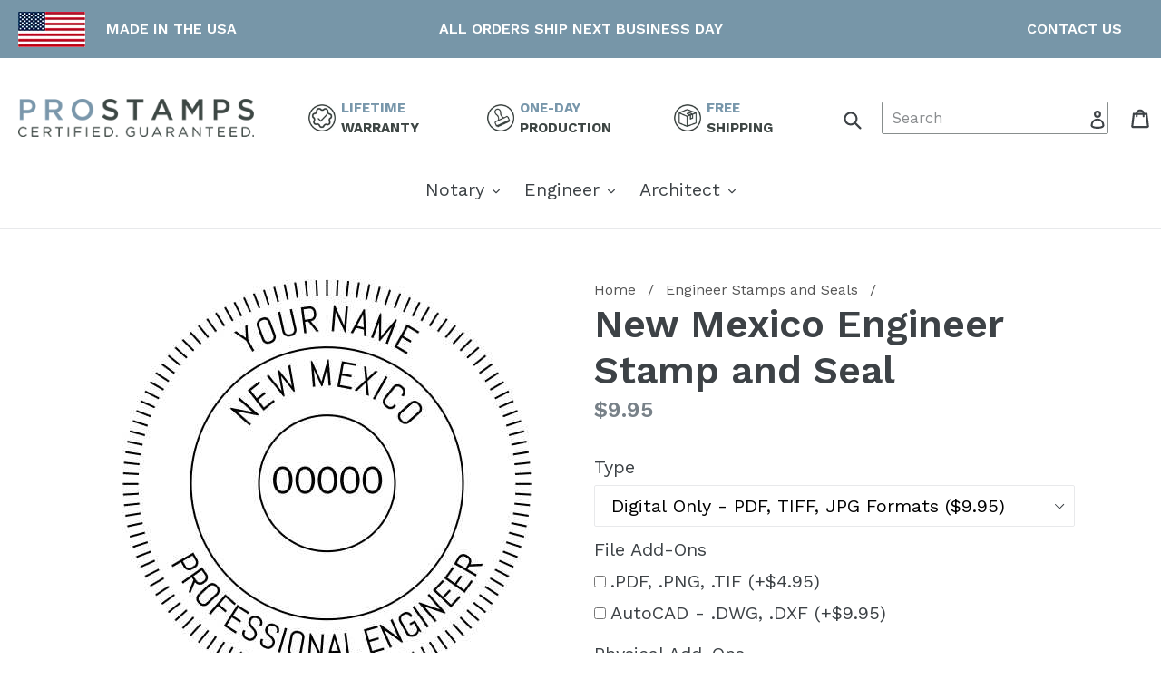

--- FILE ---
content_type: text/html; charset=utf-8
request_url: https://prostamps.com/products/new-mexico
body_size: 29865
content:
<!doctype html>
<!--[if IE 9]> <html class="ie9 no-js" lang="en"> <![endif]-->
<!--[if (gt IE 9)|!(IE)]><!--> <html class="no-js" lang="en"> <!--<![endif]-->
<head>
  
	<title>New Mexico Professional Engineer Stamp &amp; Seal  | Pro Stamps</title>

  
        <meta name="description" content="Prostamps offers the New Mexico Professional Engineer stamp in wood mount, self-inking, and electronic format. 100% State Board Compliant &amp; Free Shipping">
  
  <meta charset="utf-8">
  <meta http-equiv="X-UA-Compatible" content="IE=edge,chrome=1">
  <meta name="viewport" content="width=device-width,initial-scale=1">
  <meta name="theme-color" content="#7796a8">
  <meta name="google-site-verification" content="CFcY09eBMkh5n7Ne-jP9VfgWwfcH5jH5jYPPg1IWW28" />
  <link rel="canonical" href="https://prostamps.com/products/new-mexico">

  


  <!-- /snippets/social-meta-tags.liquid -->
<meta property="og:site_name" content="Pro Stamps">
<meta property="og:url" content="https://prostamps.com/products/new-mexico">
<meta property="og:title" content="New Mexico Engineer Stamp and Seal">
<meta property="og:type" content="product">
<meta property="og:description" content="Prostamps offers the New Mexico Professional Engineer stamp in wood mount, self-inking, and electronic format. 100% State Board Compliant &amp; Free Shipping"><meta property="og:price:amount" content="9.95">
  <meta property="og:price:currency" content="USD"><meta property="og:image" content="http://prostamps.com/cdn/shop/products/New_Mexico_Eng_1024x1024.jpg?v=1612876348"><meta property="og:image" content="http://prostamps.com/cdn/shop/products/engineer-architect-surveyor-wood-stamp-seal-prostamps_2e60854d-7891-40c6-babd-4961825f6e38_1024x1024.jpg?v=1612876348"><meta property="og:image" content="http://prostamps.com/cdn/shop/products/engineer-architect-surveyor-self-inking-stamp-prostamps_9470dcf3-dc74-4f49-af3c-5302fad66bdf_1024x1024.jpg?v=1612876348">
<meta property="og:image:secure_url" content="https://prostamps.com/cdn/shop/products/New_Mexico_Eng_1024x1024.jpg?v=1612876348"><meta property="og:image:secure_url" content="https://prostamps.com/cdn/shop/products/engineer-architect-surveyor-wood-stamp-seal-prostamps_2e60854d-7891-40c6-babd-4961825f6e38_1024x1024.jpg?v=1612876348"><meta property="og:image:secure_url" content="https://prostamps.com/cdn/shop/products/engineer-architect-surveyor-self-inking-stamp-prostamps_9470dcf3-dc74-4f49-af3c-5302fad66bdf_1024x1024.jpg?v=1612876348">

<meta name="twitter:site" content="@">
<meta name="twitter:card" content="summary_large_image">
<meta name="twitter:title" content="New Mexico Engineer Stamp and Seal">
<meta name="twitter:description" content="Prostamps offers the New Mexico Professional Engineer stamp in wood mount, self-inking, and electronic format. 100% State Board Compliant &amp; Free Shipping">


  <link href="//prostamps.com/cdn/shop/t/4/assets/theme.scss.css?v=151100830403417989871747165078" rel="stylesheet" type="text/css" media="all" />
  <link href="//prostamps.com/cdn/shop/t/4/assets/custom.css?v=10878402152587150821725212348" rel="stylesheet" type="text/css" media="all" />
  

  <link href="//fonts.googleapis.com/css?family=Work+Sans:400,700" rel="stylesheet" type="text/css" media="all" />


  

    <link href="//fonts.googleapis.com/css?family=Work+Sans:600" rel="stylesheet" type="text/css" media="all" />
  



  <script>
    var theme = {
      strings: {
        addToCart: "Add to cart",
        soldOut: "Sold out",
        unavailable: "Unavailable",
        showMore: "Show More",
        showLess: "Show Less",
        addressError: "Error looking up that address",
        addressNoResults: "No results for that address",
        addressQueryLimit: "You have exceeded the Google API usage limit. Consider upgrading to a \u003ca href=\"https:\/\/developers.google.com\/maps\/premium\/usage-limits\"\u003ePremium Plan\u003c\/a\u003e.",
        authError: "There was a problem authenticating your Google Maps account."
      },
      moneyFormat: "${{amount}}"
    }

    document.documentElement.className = document.documentElement.className.replace('no-js', 'js');
  </script>

  <!--[if (lte IE 9) ]><script src="//prostamps.com/cdn/shop/t/4/assets/match-media.min.js?v=22265819453975888031612267632" type="text/javascript"></script><![endif]-->

  

  <!--[if (gt IE 9)|!(IE)]><!--><script src="//prostamps.com/cdn/shop/t/4/assets/lazysizes.js?v=68441465964607740661612267631" async="async"></script><!--<![endif]-->
  <!--[if lte IE 9]><script src="//prostamps.com/cdn/shop/t/4/assets/lazysizes.min.js?v=710"></script><![endif]-->

  <!--[if (gt IE 9)|!(IE)]><!--><script src="//prostamps.com/cdn/shop/t/4/assets/vendor.js?v=136118274122071307521612267634" defer="defer"></script><!--<![endif]-->
  <!--[if lte IE 9]><script src="//prostamps.com/cdn/shop/t/4/assets/vendor.js?v=136118274122071307521612267634"></script><![endif]-->

  <!--[if (gt IE 9)|!(IE)]><!--><script src="//prostamps.com/cdn/shop/t/4/assets/theme.js?v=134743385417876254611725211878" defer="defer"></script><!--<![endif]-->
  <!--[if lte IE 9]><script src="//prostamps.com/cdn/shop/t/4/assets/theme.js?v=134743385417876254611725211878"></script><![endif]-->
<script src="//d1liekpayvooaz.cloudfront.net/apps/customizery/customizery.js?shop=prostam.myshopify.com"></script>
  <script>window.performance && window.performance.mark && window.performance.mark('shopify.content_for_header.start');</script><meta name="google-site-verification" content="CFcY09eBMkh5n7Ne-jP9VfgWwfcH5jH5jYPPg1IWW28">
<meta id="shopify-digital-wallet" name="shopify-digital-wallet" content="/24541291/digital_wallets/dialog">
<meta name="shopify-checkout-api-token" content="82a8b0cb7b1ba6a4a7776dbb3c1c9aac">
<meta id="in-context-paypal-metadata" data-shop-id="24541291" data-venmo-supported="true" data-environment="production" data-locale="en_US" data-paypal-v4="true" data-currency="USD">
<link rel="alternate" type="application/json+oembed" href="https://prostamps.com/products/new-mexico.oembed">
<script async="async" src="/checkouts/internal/preloads.js?locale=en-US"></script>
<link rel="preconnect" href="https://shop.app" crossorigin="anonymous">
<script async="async" src="https://shop.app/checkouts/internal/preloads.js?locale=en-US&shop_id=24541291" crossorigin="anonymous"></script>
<script id="apple-pay-shop-capabilities" type="application/json">{"shopId":24541291,"countryCode":"US","currencyCode":"USD","merchantCapabilities":["supports3DS"],"merchantId":"gid:\/\/shopify\/Shop\/24541291","merchantName":"Pro Stamps","requiredBillingContactFields":["postalAddress","email"],"requiredShippingContactFields":["postalAddress","email"],"shippingType":"shipping","supportedNetworks":["visa","masterCard","amex","discover","elo","jcb"],"total":{"type":"pending","label":"Pro Stamps","amount":"1.00"},"shopifyPaymentsEnabled":true,"supportsSubscriptions":true}</script>
<script id="shopify-features" type="application/json">{"accessToken":"82a8b0cb7b1ba6a4a7776dbb3c1c9aac","betas":["rich-media-storefront-analytics"],"domain":"prostamps.com","predictiveSearch":true,"shopId":24541291,"locale":"en"}</script>
<script>var Shopify = Shopify || {};
Shopify.shop = "prostam.myshopify.com";
Shopify.locale = "en";
Shopify.currency = {"active":"USD","rate":"1.0"};
Shopify.country = "US";
Shopify.theme = {"name":"Upload Field Debut - Edited header","id":84139409505,"schema_name":"Debut","schema_version":"1.7.0","theme_store_id":796,"role":"main"};
Shopify.theme.handle = "null";
Shopify.theme.style = {"id":null,"handle":null};
Shopify.cdnHost = "prostamps.com/cdn";
Shopify.routes = Shopify.routes || {};
Shopify.routes.root = "/";</script>
<script type="module">!function(o){(o.Shopify=o.Shopify||{}).modules=!0}(window);</script>
<script>!function(o){function n(){var o=[];function n(){o.push(Array.prototype.slice.apply(arguments))}return n.q=o,n}var t=o.Shopify=o.Shopify||{};t.loadFeatures=n(),t.autoloadFeatures=n()}(window);</script>
<script>
  window.ShopifyPay = window.ShopifyPay || {};
  window.ShopifyPay.apiHost = "shop.app\/pay";
  window.ShopifyPay.redirectState = null;
</script>
<script id="shop-js-analytics" type="application/json">{"pageType":"product"}</script>
<script defer="defer" async type="module" src="//prostamps.com/cdn/shopifycloud/shop-js/modules/v2/client.init-shop-cart-sync_BdyHc3Nr.en.esm.js"></script>
<script defer="defer" async type="module" src="//prostamps.com/cdn/shopifycloud/shop-js/modules/v2/chunk.common_Daul8nwZ.esm.js"></script>
<script type="module">
  await import("//prostamps.com/cdn/shopifycloud/shop-js/modules/v2/client.init-shop-cart-sync_BdyHc3Nr.en.esm.js");
await import("//prostamps.com/cdn/shopifycloud/shop-js/modules/v2/chunk.common_Daul8nwZ.esm.js");

  window.Shopify.SignInWithShop?.initShopCartSync?.({"fedCMEnabled":true,"windoidEnabled":true});

</script>
<script>
  window.Shopify = window.Shopify || {};
  if (!window.Shopify.featureAssets) window.Shopify.featureAssets = {};
  window.Shopify.featureAssets['shop-js'] = {"shop-cart-sync":["modules/v2/client.shop-cart-sync_QYOiDySF.en.esm.js","modules/v2/chunk.common_Daul8nwZ.esm.js"],"init-fed-cm":["modules/v2/client.init-fed-cm_DchLp9rc.en.esm.js","modules/v2/chunk.common_Daul8nwZ.esm.js"],"shop-button":["modules/v2/client.shop-button_OV7bAJc5.en.esm.js","modules/v2/chunk.common_Daul8nwZ.esm.js"],"init-windoid":["modules/v2/client.init-windoid_DwxFKQ8e.en.esm.js","modules/v2/chunk.common_Daul8nwZ.esm.js"],"shop-cash-offers":["modules/v2/client.shop-cash-offers_DWtL6Bq3.en.esm.js","modules/v2/chunk.common_Daul8nwZ.esm.js","modules/v2/chunk.modal_CQq8HTM6.esm.js"],"shop-toast-manager":["modules/v2/client.shop-toast-manager_CX9r1SjA.en.esm.js","modules/v2/chunk.common_Daul8nwZ.esm.js"],"init-shop-email-lookup-coordinator":["modules/v2/client.init-shop-email-lookup-coordinator_UhKnw74l.en.esm.js","modules/v2/chunk.common_Daul8nwZ.esm.js"],"pay-button":["modules/v2/client.pay-button_DzxNnLDY.en.esm.js","modules/v2/chunk.common_Daul8nwZ.esm.js"],"avatar":["modules/v2/client.avatar_BTnouDA3.en.esm.js"],"init-shop-cart-sync":["modules/v2/client.init-shop-cart-sync_BdyHc3Nr.en.esm.js","modules/v2/chunk.common_Daul8nwZ.esm.js"],"shop-login-button":["modules/v2/client.shop-login-button_D8B466_1.en.esm.js","modules/v2/chunk.common_Daul8nwZ.esm.js","modules/v2/chunk.modal_CQq8HTM6.esm.js"],"init-customer-accounts-sign-up":["modules/v2/client.init-customer-accounts-sign-up_C8fpPm4i.en.esm.js","modules/v2/client.shop-login-button_D8B466_1.en.esm.js","modules/v2/chunk.common_Daul8nwZ.esm.js","modules/v2/chunk.modal_CQq8HTM6.esm.js"],"init-shop-for-new-customer-accounts":["modules/v2/client.init-shop-for-new-customer-accounts_CVTO0Ztu.en.esm.js","modules/v2/client.shop-login-button_D8B466_1.en.esm.js","modules/v2/chunk.common_Daul8nwZ.esm.js","modules/v2/chunk.modal_CQq8HTM6.esm.js"],"init-customer-accounts":["modules/v2/client.init-customer-accounts_dRgKMfrE.en.esm.js","modules/v2/client.shop-login-button_D8B466_1.en.esm.js","modules/v2/chunk.common_Daul8nwZ.esm.js","modules/v2/chunk.modal_CQq8HTM6.esm.js"],"shop-follow-button":["modules/v2/client.shop-follow-button_CkZpjEct.en.esm.js","modules/v2/chunk.common_Daul8nwZ.esm.js","modules/v2/chunk.modal_CQq8HTM6.esm.js"],"lead-capture":["modules/v2/client.lead-capture_BntHBhfp.en.esm.js","modules/v2/chunk.common_Daul8nwZ.esm.js","modules/v2/chunk.modal_CQq8HTM6.esm.js"],"checkout-modal":["modules/v2/client.checkout-modal_CfxcYbTm.en.esm.js","modules/v2/chunk.common_Daul8nwZ.esm.js","modules/v2/chunk.modal_CQq8HTM6.esm.js"],"shop-login":["modules/v2/client.shop-login_Da4GZ2H6.en.esm.js","modules/v2/chunk.common_Daul8nwZ.esm.js","modules/v2/chunk.modal_CQq8HTM6.esm.js"],"payment-terms":["modules/v2/client.payment-terms_MV4M3zvL.en.esm.js","modules/v2/chunk.common_Daul8nwZ.esm.js","modules/v2/chunk.modal_CQq8HTM6.esm.js"]};
</script>
<script>(function() {
  var isLoaded = false;
  function asyncLoad() {
    if (isLoaded) return;
    isLoaded = true;
    var urls = ["\/\/static.zotabox.com\/c\/7\/c76eb06a828c6a4b1474ef62797d1b33\/widgets.js?shop=prostam.myshopify.com","\/\/d1liekpayvooaz.cloudfront.net\/apps\/customizery\/customizery.js?shop=prostam.myshopify.com","https:\/\/static.klaviyo.com\/onsite\/js\/Uyy78J\/klaviyo.js?company_id=Uyy78J\u0026shop=prostam.myshopify.com"];
    for (var i = 0; i < urls.length; i++) {
      var s = document.createElement('script');
      s.type = 'text/javascript';
      s.async = true;
      s.src = urls[i];
      var x = document.getElementsByTagName('script')[0];
      x.parentNode.insertBefore(s, x);
    }
  };
  if(window.attachEvent) {
    window.attachEvent('onload', asyncLoad);
  } else {
    window.addEventListener('load', asyncLoad, false);
  }
})();</script>
<script id="__st">var __st={"a":24541291,"offset":-18000,"reqid":"774dec10-1a6c-4ae0-ada0-8c858a2eaf83-1769022767","pageurl":"prostamps.com\/products\/new-mexico","u":"c0490925bfd8","p":"product","rtyp":"product","rid":284251324446};</script>
<script>window.ShopifyPaypalV4VisibilityTracking = true;</script>
<script id="captcha-bootstrap">!function(){'use strict';const t='contact',e='account',n='new_comment',o=[[t,t],['blogs',n],['comments',n],[t,'customer']],c=[[e,'customer_login'],[e,'guest_login'],[e,'recover_customer_password'],[e,'create_customer']],r=t=>t.map((([t,e])=>`form[action*='/${t}']:not([data-nocaptcha='true']) input[name='form_type'][value='${e}']`)).join(','),a=t=>()=>t?[...document.querySelectorAll(t)].map((t=>t.form)):[];function s(){const t=[...o],e=r(t);return a(e)}const i='password',u='form_key',d=['recaptcha-v3-token','g-recaptcha-response','h-captcha-response',i],f=()=>{try{return window.sessionStorage}catch{return}},m='__shopify_v',_=t=>t.elements[u];function p(t,e,n=!1){try{const o=window.sessionStorage,c=JSON.parse(o.getItem(e)),{data:r}=function(t){const{data:e,action:n}=t;return t[m]||n?{data:e,action:n}:{data:t,action:n}}(c);for(const[e,n]of Object.entries(r))t.elements[e]&&(t.elements[e].value=n);n&&o.removeItem(e)}catch(o){console.error('form repopulation failed',{error:o})}}const l='form_type',E='cptcha';function T(t){t.dataset[E]=!0}const w=window,h=w.document,L='Shopify',v='ce_forms',y='captcha';let A=!1;((t,e)=>{const n=(g='f06e6c50-85a8-45c8-87d0-21a2b65856fe',I='https://cdn.shopify.com/shopifycloud/storefront-forms-hcaptcha/ce_storefront_forms_captcha_hcaptcha.v1.5.2.iife.js',D={infoText:'Protected by hCaptcha',privacyText:'Privacy',termsText:'Terms'},(t,e,n)=>{const o=w[L][v],c=o.bindForm;if(c)return c(t,g,e,D).then(n);var r;o.q.push([[t,g,e,D],n]),r=I,A||(h.body.append(Object.assign(h.createElement('script'),{id:'captcha-provider',async:!0,src:r})),A=!0)});var g,I,D;w[L]=w[L]||{},w[L][v]=w[L][v]||{},w[L][v].q=[],w[L][y]=w[L][y]||{},w[L][y].protect=function(t,e){n(t,void 0,e),T(t)},Object.freeze(w[L][y]),function(t,e,n,w,h,L){const[v,y,A,g]=function(t,e,n){const i=e?o:[],u=t?c:[],d=[...i,...u],f=r(d),m=r(i),_=r(d.filter((([t,e])=>n.includes(e))));return[a(f),a(m),a(_),s()]}(w,h,L),I=t=>{const e=t.target;return e instanceof HTMLFormElement?e:e&&e.form},D=t=>v().includes(t);t.addEventListener('submit',(t=>{const e=I(t);if(!e)return;const n=D(e)&&!e.dataset.hcaptchaBound&&!e.dataset.recaptchaBound,o=_(e),c=g().includes(e)&&(!o||!o.value);(n||c)&&t.preventDefault(),c&&!n&&(function(t){try{if(!f())return;!function(t){const e=f();if(!e)return;const n=_(t);if(!n)return;const o=n.value;o&&e.removeItem(o)}(t);const e=Array.from(Array(32),(()=>Math.random().toString(36)[2])).join('');!function(t,e){_(t)||t.append(Object.assign(document.createElement('input'),{type:'hidden',name:u})),t.elements[u].value=e}(t,e),function(t,e){const n=f();if(!n)return;const o=[...t.querySelectorAll(`input[type='${i}']`)].map((({name:t})=>t)),c=[...d,...o],r={};for(const[a,s]of new FormData(t).entries())c.includes(a)||(r[a]=s);n.setItem(e,JSON.stringify({[m]:1,action:t.action,data:r}))}(t,e)}catch(e){console.error('failed to persist form',e)}}(e),e.submit())}));const S=(t,e)=>{t&&!t.dataset[E]&&(n(t,e.some((e=>e===t))),T(t))};for(const o of['focusin','change'])t.addEventListener(o,(t=>{const e=I(t);D(e)&&S(e,y())}));const B=e.get('form_key'),M=e.get(l),P=B&&M;t.addEventListener('DOMContentLoaded',(()=>{const t=y();if(P)for(const e of t)e.elements[l].value===M&&p(e,B);[...new Set([...A(),...v().filter((t=>'true'===t.dataset.shopifyCaptcha))])].forEach((e=>S(e,t)))}))}(h,new URLSearchParams(w.location.search),n,t,e,['guest_login'])})(!0,!0)}();</script>
<script integrity="sha256-4kQ18oKyAcykRKYeNunJcIwy7WH5gtpwJnB7kiuLZ1E=" data-source-attribution="shopify.loadfeatures" defer="defer" src="//prostamps.com/cdn/shopifycloud/storefront/assets/storefront/load_feature-a0a9edcb.js" crossorigin="anonymous"></script>
<script crossorigin="anonymous" defer="defer" src="//prostamps.com/cdn/shopifycloud/storefront/assets/shopify_pay/storefront-65b4c6d7.js?v=20250812"></script>
<script data-source-attribution="shopify.dynamic_checkout.dynamic.init">var Shopify=Shopify||{};Shopify.PaymentButton=Shopify.PaymentButton||{isStorefrontPortableWallets:!0,init:function(){window.Shopify.PaymentButton.init=function(){};var t=document.createElement("script");t.src="https://prostamps.com/cdn/shopifycloud/portable-wallets/latest/portable-wallets.en.js",t.type="module",document.head.appendChild(t)}};
</script>
<script data-source-attribution="shopify.dynamic_checkout.buyer_consent">
  function portableWalletsHideBuyerConsent(e){var t=document.getElementById("shopify-buyer-consent"),n=document.getElementById("shopify-subscription-policy-button");t&&n&&(t.classList.add("hidden"),t.setAttribute("aria-hidden","true"),n.removeEventListener("click",e))}function portableWalletsShowBuyerConsent(e){var t=document.getElementById("shopify-buyer-consent"),n=document.getElementById("shopify-subscription-policy-button");t&&n&&(t.classList.remove("hidden"),t.removeAttribute("aria-hidden"),n.addEventListener("click",e))}window.Shopify?.PaymentButton&&(window.Shopify.PaymentButton.hideBuyerConsent=portableWalletsHideBuyerConsent,window.Shopify.PaymentButton.showBuyerConsent=portableWalletsShowBuyerConsent);
</script>
<script data-source-attribution="shopify.dynamic_checkout.cart.bootstrap">document.addEventListener("DOMContentLoaded",(function(){function t(){return document.querySelector("shopify-accelerated-checkout-cart, shopify-accelerated-checkout")}if(t())Shopify.PaymentButton.init();else{new MutationObserver((function(e,n){t()&&(Shopify.PaymentButton.init(),n.disconnect())})).observe(document.body,{childList:!0,subtree:!0})}}));
</script>
<link id="shopify-accelerated-checkout-styles" rel="stylesheet" media="screen" href="https://prostamps.com/cdn/shopifycloud/portable-wallets/latest/accelerated-checkout-backwards-compat.css" crossorigin="anonymous">
<style id="shopify-accelerated-checkout-cart">
        #shopify-buyer-consent {
  margin-top: 1em;
  display: inline-block;
  width: 100%;
}

#shopify-buyer-consent.hidden {
  display: none;
}

#shopify-subscription-policy-button {
  background: none;
  border: none;
  padding: 0;
  text-decoration: underline;
  font-size: inherit;
  cursor: pointer;
}

#shopify-subscription-policy-button::before {
  box-shadow: none;
}

      </style>

<script>window.performance && window.performance.mark && window.performance.mark('shopify.content_for_header.end');</script>
  
  <script>(function(w,d,t,r,u){var f,n,i;w[u]=w[u]||[],f=function(){var o={ti:"17553291"};o.q=w[u],w[u]=new UET(o),w[u].push("pageLoad")},n=d.createElement(t),n.src=r,n.async=1,n.onload=n.onreadystatechange=function(){var s=this.readyState;s&&s!=="loaded"&&s!=="complete"||(f(),n.onload=n.onreadystatechange=null)},i=d.getElementsByTagName(t)[0],i.parentNode.insertBefore(n,i)})(window,document,"script","//bat.bing.com/bat.js","uetq");</script>
  
<link href="https://monorail-edge.shopifysvc.com" rel="dns-prefetch">
<script>(function(){if ("sendBeacon" in navigator && "performance" in window) {try {var session_token_from_headers = performance.getEntriesByType('navigation')[0].serverTiming.find(x => x.name == '_s').description;} catch {var session_token_from_headers = undefined;}var session_cookie_matches = document.cookie.match(/_shopify_s=([^;]*)/);var session_token_from_cookie = session_cookie_matches && session_cookie_matches.length === 2 ? session_cookie_matches[1] : "";var session_token = session_token_from_headers || session_token_from_cookie || "";function handle_abandonment_event(e) {var entries = performance.getEntries().filter(function(entry) {return /monorail-edge.shopifysvc.com/.test(entry.name);});if (!window.abandonment_tracked && entries.length === 0) {window.abandonment_tracked = true;var currentMs = Date.now();var navigation_start = performance.timing.navigationStart;var payload = {shop_id: 24541291,url: window.location.href,navigation_start,duration: currentMs - navigation_start,session_token,page_type: "product"};window.navigator.sendBeacon("https://monorail-edge.shopifysvc.com/v1/produce", JSON.stringify({schema_id: "online_store_buyer_site_abandonment/1.1",payload: payload,metadata: {event_created_at_ms: currentMs,event_sent_at_ms: currentMs}}));}}window.addEventListener('pagehide', handle_abandonment_event);}}());</script>
<script id="web-pixels-manager-setup">(function e(e,d,r,n,o){if(void 0===o&&(o={}),!Boolean(null===(a=null===(i=window.Shopify)||void 0===i?void 0:i.analytics)||void 0===a?void 0:a.replayQueue)){var i,a;window.Shopify=window.Shopify||{};var t=window.Shopify;t.analytics=t.analytics||{};var s=t.analytics;s.replayQueue=[],s.publish=function(e,d,r){return s.replayQueue.push([e,d,r]),!0};try{self.performance.mark("wpm:start")}catch(e){}var l=function(){var e={modern:/Edge?\/(1{2}[4-9]|1[2-9]\d|[2-9]\d{2}|\d{4,})\.\d+(\.\d+|)|Firefox\/(1{2}[4-9]|1[2-9]\d|[2-9]\d{2}|\d{4,})\.\d+(\.\d+|)|Chrom(ium|e)\/(9{2}|\d{3,})\.\d+(\.\d+|)|(Maci|X1{2}).+ Version\/(15\.\d+|(1[6-9]|[2-9]\d|\d{3,})\.\d+)([,.]\d+|)( \(\w+\)|)( Mobile\/\w+|) Safari\/|Chrome.+OPR\/(9{2}|\d{3,})\.\d+\.\d+|(CPU[ +]OS|iPhone[ +]OS|CPU[ +]iPhone|CPU IPhone OS|CPU iPad OS)[ +]+(15[._]\d+|(1[6-9]|[2-9]\d|\d{3,})[._]\d+)([._]\d+|)|Android:?[ /-](13[3-9]|1[4-9]\d|[2-9]\d{2}|\d{4,})(\.\d+|)(\.\d+|)|Android.+Firefox\/(13[5-9]|1[4-9]\d|[2-9]\d{2}|\d{4,})\.\d+(\.\d+|)|Android.+Chrom(ium|e)\/(13[3-9]|1[4-9]\d|[2-9]\d{2}|\d{4,})\.\d+(\.\d+|)|SamsungBrowser\/([2-9]\d|\d{3,})\.\d+/,legacy:/Edge?\/(1[6-9]|[2-9]\d|\d{3,})\.\d+(\.\d+|)|Firefox\/(5[4-9]|[6-9]\d|\d{3,})\.\d+(\.\d+|)|Chrom(ium|e)\/(5[1-9]|[6-9]\d|\d{3,})\.\d+(\.\d+|)([\d.]+$|.*Safari\/(?![\d.]+ Edge\/[\d.]+$))|(Maci|X1{2}).+ Version\/(10\.\d+|(1[1-9]|[2-9]\d|\d{3,})\.\d+)([,.]\d+|)( \(\w+\)|)( Mobile\/\w+|) Safari\/|Chrome.+OPR\/(3[89]|[4-9]\d|\d{3,})\.\d+\.\d+|(CPU[ +]OS|iPhone[ +]OS|CPU[ +]iPhone|CPU IPhone OS|CPU iPad OS)[ +]+(10[._]\d+|(1[1-9]|[2-9]\d|\d{3,})[._]\d+)([._]\d+|)|Android:?[ /-](13[3-9]|1[4-9]\d|[2-9]\d{2}|\d{4,})(\.\d+|)(\.\d+|)|Mobile Safari.+OPR\/([89]\d|\d{3,})\.\d+\.\d+|Android.+Firefox\/(13[5-9]|1[4-9]\d|[2-9]\d{2}|\d{4,})\.\d+(\.\d+|)|Android.+Chrom(ium|e)\/(13[3-9]|1[4-9]\d|[2-9]\d{2}|\d{4,})\.\d+(\.\d+|)|Android.+(UC? ?Browser|UCWEB|U3)[ /]?(15\.([5-9]|\d{2,})|(1[6-9]|[2-9]\d|\d{3,})\.\d+)\.\d+|SamsungBrowser\/(5\.\d+|([6-9]|\d{2,})\.\d+)|Android.+MQ{2}Browser\/(14(\.(9|\d{2,})|)|(1[5-9]|[2-9]\d|\d{3,})(\.\d+|))(\.\d+|)|K[Aa][Ii]OS\/(3\.\d+|([4-9]|\d{2,})\.\d+)(\.\d+|)/},d=e.modern,r=e.legacy,n=navigator.userAgent;return n.match(d)?"modern":n.match(r)?"legacy":"unknown"}(),u="modern"===l?"modern":"legacy",c=(null!=n?n:{modern:"",legacy:""})[u],f=function(e){return[e.baseUrl,"/wpm","/b",e.hashVersion,"modern"===e.buildTarget?"m":"l",".js"].join("")}({baseUrl:d,hashVersion:r,buildTarget:u}),m=function(e){var d=e.version,r=e.bundleTarget,n=e.surface,o=e.pageUrl,i=e.monorailEndpoint;return{emit:function(e){var a=e.status,t=e.errorMsg,s=(new Date).getTime(),l=JSON.stringify({metadata:{event_sent_at_ms:s},events:[{schema_id:"web_pixels_manager_load/3.1",payload:{version:d,bundle_target:r,page_url:o,status:a,surface:n,error_msg:t},metadata:{event_created_at_ms:s}}]});if(!i)return console&&console.warn&&console.warn("[Web Pixels Manager] No Monorail endpoint provided, skipping logging."),!1;try{return self.navigator.sendBeacon.bind(self.navigator)(i,l)}catch(e){}var u=new XMLHttpRequest;try{return u.open("POST",i,!0),u.setRequestHeader("Content-Type","text/plain"),u.send(l),!0}catch(e){return console&&console.warn&&console.warn("[Web Pixels Manager] Got an unhandled error while logging to Monorail."),!1}}}}({version:r,bundleTarget:l,surface:e.surface,pageUrl:self.location.href,monorailEndpoint:e.monorailEndpoint});try{o.browserTarget=l,function(e){var d=e.src,r=e.async,n=void 0===r||r,o=e.onload,i=e.onerror,a=e.sri,t=e.scriptDataAttributes,s=void 0===t?{}:t,l=document.createElement("script"),u=document.querySelector("head"),c=document.querySelector("body");if(l.async=n,l.src=d,a&&(l.integrity=a,l.crossOrigin="anonymous"),s)for(var f in s)if(Object.prototype.hasOwnProperty.call(s,f))try{l.dataset[f]=s[f]}catch(e){}if(o&&l.addEventListener("load",o),i&&l.addEventListener("error",i),u)u.appendChild(l);else{if(!c)throw new Error("Did not find a head or body element to append the script");c.appendChild(l)}}({src:f,async:!0,onload:function(){if(!function(){var e,d;return Boolean(null===(d=null===(e=window.Shopify)||void 0===e?void 0:e.analytics)||void 0===d?void 0:d.initialized)}()){var d=window.webPixelsManager.init(e)||void 0;if(d){var r=window.Shopify.analytics;r.replayQueue.forEach((function(e){var r=e[0],n=e[1],o=e[2];d.publishCustomEvent(r,n,o)})),r.replayQueue=[],r.publish=d.publishCustomEvent,r.visitor=d.visitor,r.initialized=!0}}},onerror:function(){return m.emit({status:"failed",errorMsg:"".concat(f," has failed to load")})},sri:function(e){var d=/^sha384-[A-Za-z0-9+/=]+$/;return"string"==typeof e&&d.test(e)}(c)?c:"",scriptDataAttributes:o}),m.emit({status:"loading"})}catch(e){m.emit({status:"failed",errorMsg:(null==e?void 0:e.message)||"Unknown error"})}}})({shopId: 24541291,storefrontBaseUrl: "https://prostamps.com",extensionsBaseUrl: "https://extensions.shopifycdn.com/cdn/shopifycloud/web-pixels-manager",monorailEndpoint: "https://monorail-edge.shopifysvc.com/unstable/produce_batch",surface: "storefront-renderer",enabledBetaFlags: ["2dca8a86"],webPixelsConfigList: [{"id":"2115240246","configuration":"{\"accountID\":\"Uyy78J\",\"webPixelConfig\":\"eyJlbmFibGVBZGRlZFRvQ2FydEV2ZW50cyI6IHRydWV9\"}","eventPayloadVersion":"v1","runtimeContext":"STRICT","scriptVersion":"524f6c1ee37bacdca7657a665bdca589","type":"APP","apiClientId":123074,"privacyPurposes":["ANALYTICS","MARKETING"],"dataSharingAdjustments":{"protectedCustomerApprovalScopes":["read_customer_address","read_customer_email","read_customer_name","read_customer_personal_data","read_customer_phone"]}},{"id":"139723062","eventPayloadVersion":"v1","runtimeContext":"LAX","scriptVersion":"1","type":"CUSTOM","privacyPurposes":["ANALYTICS"],"name":"Google Analytics tag (migrated)"},{"id":"shopify-app-pixel","configuration":"{}","eventPayloadVersion":"v1","runtimeContext":"STRICT","scriptVersion":"0450","apiClientId":"shopify-pixel","type":"APP","privacyPurposes":["ANALYTICS","MARKETING"]},{"id":"shopify-custom-pixel","eventPayloadVersion":"v1","runtimeContext":"LAX","scriptVersion":"0450","apiClientId":"shopify-pixel","type":"CUSTOM","privacyPurposes":["ANALYTICS","MARKETING"]}],isMerchantRequest: false,initData: {"shop":{"name":"Pro Stamps","paymentSettings":{"currencyCode":"USD"},"myshopifyDomain":"prostam.myshopify.com","countryCode":"US","storefrontUrl":"https:\/\/prostamps.com"},"customer":null,"cart":null,"checkout":null,"productVariants":[{"price":{"amount":9.95,"currencyCode":"USD"},"product":{"title":"New Mexico Engineer Stamp and Seal","vendor":"Prostam","id":"284251324446","untranslatedTitle":"New Mexico Engineer Stamp and Seal","url":"\/products\/new-mexico","type":"Engineer"},"id":"5233277075486","image":{"src":"\/\/prostamps.com\/cdn\/shop\/products\/New_Mexico_Eng.jpg?v=1612876348"},"sku":null,"title":"Digital Only - PDF, TIFF, JPG Formats ($9.95)","untranslatedTitle":"Digital Only - PDF, TIFF, JPG Formats ($9.95)"},{"price":{"amount":16.95,"currencyCode":"USD"},"product":{"title":"New Mexico Engineer Stamp and Seal","vendor":"Prostam","id":"284251324446","untranslatedTitle":"New Mexico Engineer Stamp and Seal","url":"\/products\/new-mexico","type":"Engineer"},"id":"6253394755614","image":{"src":"\/\/prostamps.com\/cdn\/shop\/products\/engineer-architect-surveyor-wood-stamp-seal-prostamps_2e60854d-7891-40c6-babd-4961825f6e38.jpg?v=1612876348"},"sku":null,"title":"Wood Rubber Stamp + JPG ($16.95)","untranslatedTitle":"Wood Rubber Stamp + JPG ($16.95)"},{"price":{"amount":24.95,"currencyCode":"USD"},"product":{"title":"New Mexico Engineer Stamp and Seal","vendor":"Prostam","id":"284251324446","untranslatedTitle":"New Mexico Engineer Stamp and Seal","url":"\/products\/new-mexico","type":"Engineer"},"id":"5233277141022","image":{"src":"\/\/prostamps.com\/cdn\/shop\/products\/engineer-architect-surveyor-self-inking-stamp-prostamps_9470dcf3-dc74-4f49-af3c-5302fad66bdf.jpg?v=1612876348"},"sku":null,"title":"Self-inking + JPG ($24.95)","untranslatedTitle":"Self-inking + JPG ($24.95)"}],"purchasingCompany":null},},"https://prostamps.com/cdn","fcfee988w5aeb613cpc8e4bc33m6693e112",{"modern":"","legacy":""},{"shopId":"24541291","storefrontBaseUrl":"https:\/\/prostamps.com","extensionBaseUrl":"https:\/\/extensions.shopifycdn.com\/cdn\/shopifycloud\/web-pixels-manager","surface":"storefront-renderer","enabledBetaFlags":"[\"2dca8a86\"]","isMerchantRequest":"false","hashVersion":"fcfee988w5aeb613cpc8e4bc33m6693e112","publish":"custom","events":"[[\"page_viewed\",{}],[\"product_viewed\",{\"productVariant\":{\"price\":{\"amount\":9.95,\"currencyCode\":\"USD\"},\"product\":{\"title\":\"New Mexico Engineer Stamp and Seal\",\"vendor\":\"Prostam\",\"id\":\"284251324446\",\"untranslatedTitle\":\"New Mexico Engineer Stamp and Seal\",\"url\":\"\/products\/new-mexico\",\"type\":\"Engineer\"},\"id\":\"5233277075486\",\"image\":{\"src\":\"\/\/prostamps.com\/cdn\/shop\/products\/New_Mexico_Eng.jpg?v=1612876348\"},\"sku\":null,\"title\":\"Digital Only - PDF, TIFF, JPG Formats ($9.95)\",\"untranslatedTitle\":\"Digital Only - PDF, TIFF, JPG Formats ($9.95)\"}}]]"});</script><script>
  window.ShopifyAnalytics = window.ShopifyAnalytics || {};
  window.ShopifyAnalytics.meta = window.ShopifyAnalytics.meta || {};
  window.ShopifyAnalytics.meta.currency = 'USD';
  var meta = {"product":{"id":284251324446,"gid":"gid:\/\/shopify\/Product\/284251324446","vendor":"Prostam","type":"Engineer","handle":"new-mexico","variants":[{"id":5233277075486,"price":995,"name":"New Mexico Engineer Stamp and Seal - Digital Only - PDF, TIFF, JPG Formats ($9.95)","public_title":"Digital Only - PDF, TIFF, JPG Formats ($9.95)","sku":null},{"id":6253394755614,"price":1695,"name":"New Mexico Engineer Stamp and Seal - Wood Rubber Stamp + JPG ($16.95)","public_title":"Wood Rubber Stamp + JPG ($16.95)","sku":null},{"id":5233277141022,"price":2495,"name":"New Mexico Engineer Stamp and Seal - Self-inking + JPG ($24.95)","public_title":"Self-inking + JPG ($24.95)","sku":null}],"remote":false},"page":{"pageType":"product","resourceType":"product","resourceId":284251324446,"requestId":"774dec10-1a6c-4ae0-ada0-8c858a2eaf83-1769022767"}};
  for (var attr in meta) {
    window.ShopifyAnalytics.meta[attr] = meta[attr];
  }
</script>
<script class="analytics">
  (function () {
    var customDocumentWrite = function(content) {
      var jquery = null;

      if (window.jQuery) {
        jquery = window.jQuery;
      } else if (window.Checkout && window.Checkout.$) {
        jquery = window.Checkout.$;
      }

      if (jquery) {
        jquery('body').append(content);
      }
    };

    var hasLoggedConversion = function(token) {
      if (token) {
        return document.cookie.indexOf('loggedConversion=' + token) !== -1;
      }
      return false;
    }

    var setCookieIfConversion = function(token) {
      if (token) {
        var twoMonthsFromNow = new Date(Date.now());
        twoMonthsFromNow.setMonth(twoMonthsFromNow.getMonth() + 2);

        document.cookie = 'loggedConversion=' + token + '; expires=' + twoMonthsFromNow;
      }
    }

    var trekkie = window.ShopifyAnalytics.lib = window.trekkie = window.trekkie || [];
    if (trekkie.integrations) {
      return;
    }
    trekkie.methods = [
      'identify',
      'page',
      'ready',
      'track',
      'trackForm',
      'trackLink'
    ];
    trekkie.factory = function(method) {
      return function() {
        var args = Array.prototype.slice.call(arguments);
        args.unshift(method);
        trekkie.push(args);
        return trekkie;
      };
    };
    for (var i = 0; i < trekkie.methods.length; i++) {
      var key = trekkie.methods[i];
      trekkie[key] = trekkie.factory(key);
    }
    trekkie.load = function(config) {
      trekkie.config = config || {};
      trekkie.config.initialDocumentCookie = document.cookie;
      var first = document.getElementsByTagName('script')[0];
      var script = document.createElement('script');
      script.type = 'text/javascript';
      script.onerror = function(e) {
        var scriptFallback = document.createElement('script');
        scriptFallback.type = 'text/javascript';
        scriptFallback.onerror = function(error) {
                var Monorail = {
      produce: function produce(monorailDomain, schemaId, payload) {
        var currentMs = new Date().getTime();
        var event = {
          schema_id: schemaId,
          payload: payload,
          metadata: {
            event_created_at_ms: currentMs,
            event_sent_at_ms: currentMs
          }
        };
        return Monorail.sendRequest("https://" + monorailDomain + "/v1/produce", JSON.stringify(event));
      },
      sendRequest: function sendRequest(endpointUrl, payload) {
        // Try the sendBeacon API
        if (window && window.navigator && typeof window.navigator.sendBeacon === 'function' && typeof window.Blob === 'function' && !Monorail.isIos12()) {
          var blobData = new window.Blob([payload], {
            type: 'text/plain'
          });

          if (window.navigator.sendBeacon(endpointUrl, blobData)) {
            return true;
          } // sendBeacon was not successful

        } // XHR beacon

        var xhr = new XMLHttpRequest();

        try {
          xhr.open('POST', endpointUrl);
          xhr.setRequestHeader('Content-Type', 'text/plain');
          xhr.send(payload);
        } catch (e) {
          console.log(e);
        }

        return false;
      },
      isIos12: function isIos12() {
        return window.navigator.userAgent.lastIndexOf('iPhone; CPU iPhone OS 12_') !== -1 || window.navigator.userAgent.lastIndexOf('iPad; CPU OS 12_') !== -1;
      }
    };
    Monorail.produce('monorail-edge.shopifysvc.com',
      'trekkie_storefront_load_errors/1.1',
      {shop_id: 24541291,
      theme_id: 84139409505,
      app_name: "storefront",
      context_url: window.location.href,
      source_url: "//prostamps.com/cdn/s/trekkie.storefront.cd680fe47e6c39ca5d5df5f0a32d569bc48c0f27.min.js"});

        };
        scriptFallback.async = true;
        scriptFallback.src = '//prostamps.com/cdn/s/trekkie.storefront.cd680fe47e6c39ca5d5df5f0a32d569bc48c0f27.min.js';
        first.parentNode.insertBefore(scriptFallback, first);
      };
      script.async = true;
      script.src = '//prostamps.com/cdn/s/trekkie.storefront.cd680fe47e6c39ca5d5df5f0a32d569bc48c0f27.min.js';
      first.parentNode.insertBefore(script, first);
    };
    trekkie.load(
      {"Trekkie":{"appName":"storefront","development":false,"defaultAttributes":{"shopId":24541291,"isMerchantRequest":null,"themeId":84139409505,"themeCityHash":"972111935757632661","contentLanguage":"en","currency":"USD","eventMetadataId":"05b759db-5a48-49f7-95bd-a5bee93fc1d3"},"isServerSideCookieWritingEnabled":true,"monorailRegion":"shop_domain","enabledBetaFlags":["65f19447"]},"Session Attribution":{},"S2S":{"facebookCapiEnabled":false,"source":"trekkie-storefront-renderer","apiClientId":580111}}
    );

    var loaded = false;
    trekkie.ready(function() {
      if (loaded) return;
      loaded = true;

      window.ShopifyAnalytics.lib = window.trekkie;

      var originalDocumentWrite = document.write;
      document.write = customDocumentWrite;
      try { window.ShopifyAnalytics.merchantGoogleAnalytics.call(this); } catch(error) {};
      document.write = originalDocumentWrite;

      window.ShopifyAnalytics.lib.page(null,{"pageType":"product","resourceType":"product","resourceId":284251324446,"requestId":"774dec10-1a6c-4ae0-ada0-8c858a2eaf83-1769022767","shopifyEmitted":true});

      var match = window.location.pathname.match(/checkouts\/(.+)\/(thank_you|post_purchase)/)
      var token = match? match[1]: undefined;
      if (!hasLoggedConversion(token)) {
        setCookieIfConversion(token);
        window.ShopifyAnalytics.lib.track("Viewed Product",{"currency":"USD","variantId":5233277075486,"productId":284251324446,"productGid":"gid:\/\/shopify\/Product\/284251324446","name":"New Mexico Engineer Stamp and Seal - Digital Only - PDF, TIFF, JPG Formats ($9.95)","price":"9.95","sku":null,"brand":"Prostam","variant":"Digital Only - PDF, TIFF, JPG Formats ($9.95)","category":"Engineer","nonInteraction":true,"remote":false},undefined,undefined,{"shopifyEmitted":true});
      window.ShopifyAnalytics.lib.track("monorail:\/\/trekkie_storefront_viewed_product\/1.1",{"currency":"USD","variantId":5233277075486,"productId":284251324446,"productGid":"gid:\/\/shopify\/Product\/284251324446","name":"New Mexico Engineer Stamp and Seal - Digital Only - PDF, TIFF, JPG Formats ($9.95)","price":"9.95","sku":null,"brand":"Prostam","variant":"Digital Only - PDF, TIFF, JPG Formats ($9.95)","category":"Engineer","nonInteraction":true,"remote":false,"referer":"https:\/\/prostamps.com\/products\/new-mexico"});
      }
    });


        var eventsListenerScript = document.createElement('script');
        eventsListenerScript.async = true;
        eventsListenerScript.src = "//prostamps.com/cdn/shopifycloud/storefront/assets/shop_events_listener-3da45d37.js";
        document.getElementsByTagName('head')[0].appendChild(eventsListenerScript);

})();</script>
  <script>
  if (!window.ga || (window.ga && typeof window.ga !== 'function')) {
    window.ga = function ga() {
      (window.ga.q = window.ga.q || []).push(arguments);
      if (window.Shopify && window.Shopify.analytics && typeof window.Shopify.analytics.publish === 'function') {
        window.Shopify.analytics.publish("ga_stub_called", {}, {sendTo: "google_osp_migration"});
      }
      console.error("Shopify's Google Analytics stub called with:", Array.from(arguments), "\nSee https://help.shopify.com/manual/promoting-marketing/pixels/pixel-migration#google for more information.");
    };
    if (window.Shopify && window.Shopify.analytics && typeof window.Shopify.analytics.publish === 'function') {
      window.Shopify.analytics.publish("ga_stub_initialized", {}, {sendTo: "google_osp_migration"});
    }
  }
</script>
<script
  defer
  src="https://prostamps.com/cdn/shopifycloud/perf-kit/shopify-perf-kit-3.0.4.min.js"
  data-application="storefront-renderer"
  data-shop-id="24541291"
  data-render-region="gcp-us-central1"
  data-page-type="product"
  data-theme-instance-id="84139409505"
  data-theme-name="Debut"
  data-theme-version="1.7.0"
  data-monorail-region="shop_domain"
  data-resource-timing-sampling-rate="10"
  data-shs="true"
  data-shs-beacon="true"
  data-shs-export-with-fetch="true"
  data-shs-logs-sample-rate="1"
  data-shs-beacon-endpoint="https://prostamps.com/api/collect"
></script>
</head>

<body class="template-product">

  <a class="in-page-link visually-hidden skip-link" href="#MainContent">Skip to content</a>

  <div id="SearchDrawer" class="search-bar drawer drawer--top">
    <div class="search-bar__table">
      <div class="search-bar__table-cell search-bar__form-wrapper">
        <form class="search search-bar__form" action="/search" method="get" role="search">
          <button class="search-bar__submit search__submit btn--link" type="submit">
            <svg aria-hidden="true" focusable="false" role="presentation" class="icon icon-search" viewBox="0 0 37 40"><path d="M35.6 36l-9.8-9.8c4.1-5.4 3.6-13.2-1.3-18.1-5.4-5.4-14.2-5.4-19.7 0-5.4 5.4-5.4 14.2 0 19.7 2.6 2.6 6.1 4.1 9.8 4.1 3 0 5.9-1 8.3-2.8l9.8 9.8c.4.4.9.6 1.4.6s1-.2 1.4-.6c.9-.9.9-2.1.1-2.9zm-20.9-8.2c-2.6 0-5.1-1-7-2.9-3.9-3.9-3.9-10.1 0-14C9.6 9 12.2 8 14.7 8s5.1 1 7 2.9c3.9 3.9 3.9 10.1 0 14-1.9 1.9-4.4 2.9-7 2.9z"/></svg>
            <span class="icon__fallback-text">Submit</span>
          </button>
          <input class="search__input search-bar__input" type="search" name="q" value="" placeholder="Search" aria-label="Search">
        </form>
      </div>
      <div class="search-bar__table-cell text-right">
        <button type="button" class="btn--link search-bar__close js-drawer-close">
          <svg aria-hidden="true" focusable="false" role="presentation" class="icon icon-close" viewBox="0 0 37 40"><path d="M21.3 23l11-11c.8-.8.8-2 0-2.8-.8-.8-2-.8-2.8 0l-11 11-11-11c-.8-.8-2-.8-2.8 0-.8.8-.8 2 0 2.8l11 11-11 11c-.8.8-.8 2 0 2.8.4.4.9.6 1.4.6s1-.2 1.4-.6l11-11 11 11c.4.4.9.6 1.4.6s1-.2 1.4-.6c.8-.8.8-2 0-2.8l-11-11z"/></svg>
          <span class="icon__fallback-text">Close search</span>
        </button>
      </div>
    </div>
  </div>

  <div id="shopify-section-header" class="shopify-section">
  <style>
    .notification-bar {
      background-color: #7796a8;
    }

    .notification-bar__message {
      color: #ffffff;
    }

    
      .site-header__logo-image {
        max-width: 300px;
      }
    

    
      .site-header__logo-image {
        margin: 0;
      }
    
  </style>


<div data-section-id="header" data-section-type="header-section">
  <nav class="mobile-nav-wrapper medium-up--hide" role="navigation">
    <ul id="MobileNav" class="mobile-nav">
      
<li class="mobile-nav__item border-bottom">
          
            <button type="button" class="btn--link js-toggle-submenu mobile-nav__link" data-target="notary" data-level="1">
              Notary
              <div class="mobile-nav__icon">
                <svg aria-hidden="true" focusable="false" role="presentation" class="icon icon-chevron-right" viewBox="0 0 284.49 498.98"><defs><style>.cls-1{fill:#231f20}</style></defs><path class="cls-1" d="M223.18 628.49a35 35 0 0 1-24.75-59.75L388.17 379 198.43 189.26a35 35 0 0 1 49.5-49.5l214.49 214.49a35 35 0 0 1 0 49.5L247.93 618.24a34.89 34.89 0 0 1-24.75 10.25z" transform="translate(-188.18 -129.51)"/></svg>
                <span class="icon__fallback-text">expand</span>
              </div>
            </button>
            <ul class="mobile-nav__dropdown" data-parent="notary" data-level="2">
              <li class="mobile-nav__item border-bottom">
                <div class="mobile-nav__table">
                  <div class="mobile-nav__table-cell mobile-nav__return">
                    <button class="btn--link js-toggle-submenu mobile-nav__return-btn" type="button">
                      <svg aria-hidden="true" focusable="false" role="presentation" class="icon icon-chevron-left" viewBox="0 0 284.49 498.98"><defs><style>.cls-1{fill:#231f20}</style></defs><path class="cls-1" d="M437.67 129.51a35 35 0 0 1 24.75 59.75L272.67 379l189.75 189.74a35 35 0 1 1-49.5 49.5L198.43 403.75a35 35 0 0 1 0-49.5l214.49-214.49a34.89 34.89 0 0 1 24.75-10.25z" transform="translate(-188.18 -129.51)"/></svg>
                      <span class="icon__fallback-text">collapse</span>
                    </button>
                  </div>
                  <a href="https://prostamps.com/collections/notary" class="mobile-nav__sublist-link mobile-nav__sublist-header">
                    Notary
                  </a>
                </div>
              </li>

              
                

                <li class="mobile-nav__item border-bottom">
                  
                    <a href="/products/alabama-notary" class="mobile-nav__sublist-link">
                      Alabama
                    </a>
                  
                </li>
              
                

                <li class="mobile-nav__item border-bottom">
                  
                    <a href="/products/alaska-notary" class="mobile-nav__sublist-link">
                      Alaska
                    </a>
                  
                </li>
              
                

                <li class="mobile-nav__item border-bottom">
                  
                    <a href="/products/arizona-notary" class="mobile-nav__sublist-link">
                      Arizona
                    </a>
                  
                </li>
              
                

                <li class="mobile-nav__item border-bottom">
                  
                    <a href="/products/arkansas-notary" class="mobile-nav__sublist-link">
                      Arkansas
                    </a>
                  
                </li>
              
                

                <li class="mobile-nav__item border-bottom">
                  
                    <a href="/products/california-notary" class="mobile-nav__sublist-link">
                      California
                    </a>
                  
                </li>
              
                

                <li class="mobile-nav__item border-bottom">
                  
                    <a href="/products/colorado-notary" class="mobile-nav__sublist-link">
                      Colorado
                    </a>
                  
                </li>
              
                

                <li class="mobile-nav__item border-bottom">
                  
                    <a href="/products/connecticut-notary" class="mobile-nav__sublist-link">
                      Connecticut
                    </a>
                  
                </li>
              
                

                <li class="mobile-nav__item border-bottom">
                  
                    <a href="/products/delaware-notary" class="mobile-nav__sublist-link">
                      Delaware
                    </a>
                  
                </li>
              
                

                <li class="mobile-nav__item border-bottom">
                  
                    <a href="/products/district-of-columbia-notary" class="mobile-nav__sublist-link">
                      District of Columbia
                    </a>
                  
                </li>
              
                

                <li class="mobile-nav__item border-bottom">
                  
                    <a href="/products/florida-notary" class="mobile-nav__sublist-link">
                      Florida
                    </a>
                  
                </li>
              
                

                <li class="mobile-nav__item border-bottom">
                  
                    <a href="/products/georgia-notary" class="mobile-nav__sublist-link">
                      Georgia
                    </a>
                  
                </li>
              
                

                <li class="mobile-nav__item border-bottom">
                  
                    <a href="/products/hawaii-notary" class="mobile-nav__sublist-link">
                      Hawaii
                    </a>
                  
                </li>
              
                

                <li class="mobile-nav__item border-bottom">
                  
                    <a href="/products/idaho-notary" class="mobile-nav__sublist-link">
                      Idaho
                    </a>
                  
                </li>
              
                

                <li class="mobile-nav__item border-bottom">
                  
                    <a href="/products/illinois-notary" class="mobile-nav__sublist-link">
                      Illinois
                    </a>
                  
                </li>
              
                

                <li class="mobile-nav__item border-bottom">
                  
                    <a href="/products/indiana-notary" class="mobile-nav__sublist-link">
                      Indiana
                    </a>
                  
                </li>
              
                

                <li class="mobile-nav__item border-bottom">
                  
                    <a href="/products/iowa-notary" class="mobile-nav__sublist-link">
                      Iowa
                    </a>
                  
                </li>
              
                

                <li class="mobile-nav__item border-bottom">
                  
                    <a href="/products/kansas-notary" class="mobile-nav__sublist-link">
                      Kansas
                    </a>
                  
                </li>
              
                

                <li class="mobile-nav__item border-bottom">
                  
                    <a href="/products/kentucky-notary" class="mobile-nav__sublist-link">
                      Kentucky
                    </a>
                  
                </li>
              
                

                <li class="mobile-nav__item border-bottom">
                  
                    <a href="/products/louisiana-notary" class="mobile-nav__sublist-link">
                      Louisiana
                    </a>
                  
                </li>
              
                

                <li class="mobile-nav__item border-bottom">
                  
                    <a href="/products/maine-notary" class="mobile-nav__sublist-link">
                      Maine
                    </a>
                  
                </li>
              
                

                <li class="mobile-nav__item border-bottom">
                  
                    <a href="/products/maryland-notary" class="mobile-nav__sublist-link">
                      Maryland
                    </a>
                  
                </li>
              
                

                <li class="mobile-nav__item border-bottom">
                  
                    <a href="/products/massachusetts-notary" class="mobile-nav__sublist-link">
                      Massachusetts
                    </a>
                  
                </li>
              
                

                <li class="mobile-nav__item border-bottom">
                  
                    <a href="/products/michigan-notary" class="mobile-nav__sublist-link">
                      Michigan
                    </a>
                  
                </li>
              
                

                <li class="mobile-nav__item border-bottom">
                  
                    <a href="/products/minnesota-notary" class="mobile-nav__sublist-link">
                      Minnesota
                    </a>
                  
                </li>
              
                

                <li class="mobile-nav__item border-bottom">
                  
                    <a href="/products/mississippi-notary" class="mobile-nav__sublist-link">
                      Mississippi
                    </a>
                  
                </li>
              
                

                <li class="mobile-nav__item border-bottom">
                  
                    <a href="/products/missouri-notary" class="mobile-nav__sublist-link">
                      Missouri
                    </a>
                  
                </li>
              
                

                <li class="mobile-nav__item border-bottom">
                  
                    <a href="/products/montana-notary" class="mobile-nav__sublist-link">
                      Montana
                    </a>
                  
                </li>
              
                

                <li class="mobile-nav__item border-bottom">
                  
                    <a href="/products/nebraska-notary" class="mobile-nav__sublist-link">
                      Nebraska
                    </a>
                  
                </li>
              
                

                <li class="mobile-nav__item border-bottom">
                  
                    <a href="/products/nevada-notary" class="mobile-nav__sublist-link">
                      Nevada
                    </a>
                  
                </li>
              
                

                <li class="mobile-nav__item border-bottom">
                  
                    <a href="/products/new-hampshire-notary" class="mobile-nav__sublist-link">
                      New Hampshire
                    </a>
                  
                </li>
              
                

                <li class="mobile-nav__item border-bottom">
                  
                    <a href="/products/new-jersey-notary" class="mobile-nav__sublist-link">
                      New Jersey
                    </a>
                  
                </li>
              
                

                <li class="mobile-nav__item border-bottom">
                  
                    <a href="/products/new-mexico-notary" class="mobile-nav__sublist-link">
                      New Mexico
                    </a>
                  
                </li>
              
                

                <li class="mobile-nav__item border-bottom">
                  
                    <a href="/products/new-york-notary" class="mobile-nav__sublist-link">
                      New York
                    </a>
                  
                </li>
              
                

                <li class="mobile-nav__item border-bottom">
                  
                    <a href="/products/north-carolina-notary" class="mobile-nav__sublist-link">
                      North Carolina
                    </a>
                  
                </li>
              
                

                <li class="mobile-nav__item border-bottom">
                  
                    <a href="/products/north-dakota-notary" class="mobile-nav__sublist-link">
                      North Dakota
                    </a>
                  
                </li>
              
                

                <li class="mobile-nav__item border-bottom">
                  
                    <a href="/products/ohio-notary" class="mobile-nav__sublist-link">
                      Ohio
                    </a>
                  
                </li>
              
                

                <li class="mobile-nav__item border-bottom">
                  
                    <a href="/products/oklahoma-notary" class="mobile-nav__sublist-link">
                      Oklahoma
                    </a>
                  
                </li>
              
                

                <li class="mobile-nav__item border-bottom">
                  
                    <a href="/products/oregon-notary" class="mobile-nav__sublist-link">
                      Oregon
                    </a>
                  
                </li>
              
                

                <li class="mobile-nav__item border-bottom">
                  
                    <a href="/products/pennsylvania-notary" class="mobile-nav__sublist-link">
                      Pennsylvania
                    </a>
                  
                </li>
              
                

                <li class="mobile-nav__item border-bottom">
                  
                    <a href="/products/south-carolina-notary" class="mobile-nav__sublist-link">
                      South Carolina
                    </a>
                  
                </li>
              
                

                <li class="mobile-nav__item border-bottom">
                  
                    <a href="/products/south-dakota-notary" class="mobile-nav__sublist-link">
                      South Dakota
                    </a>
                  
                </li>
              
                

                <li class="mobile-nav__item border-bottom">
                  
                    <a href="/products/tennessee-notary" class="mobile-nav__sublist-link">
                      Tennessee 
                    </a>
                  
                </li>
              
                

                <li class="mobile-nav__item border-bottom">
                  
                    <a href="/products/texas-notary" class="mobile-nav__sublist-link">
                      Texas
                    </a>
                  
                </li>
              
                

                <li class="mobile-nav__item border-bottom">
                  
                    <a href="/products/utah-notary" class="mobile-nav__sublist-link">
                      Utah
                    </a>
                  
                </li>
              
                

                <li class="mobile-nav__item border-bottom">
                  
                    <a href="/products/vermont-notary" class="mobile-nav__sublist-link">
                      Vermont
                    </a>
                  
                </li>
              
                

                <li class="mobile-nav__item border-bottom">
                  
                    <a href="/products/virginia-notary" class="mobile-nav__sublist-link">
                      Virginia
                    </a>
                  
                </li>
              
                

                <li class="mobile-nav__item border-bottom">
                  
                    <a href="/products/washington-notary" class="mobile-nav__sublist-link">
                      Washington
                    </a>
                  
                </li>
              
                

                <li class="mobile-nav__item border-bottom">
                  
                    <a href="/products/west-virginia-notary" class="mobile-nav__sublist-link">
                      West Virginia
                    </a>
                  
                </li>
              
                

                <li class="mobile-nav__item border-bottom">
                  
                    <a href="/products/wisconsin-notary" class="mobile-nav__sublist-link">
                      Wisconsin
                    </a>
                  
                </li>
              
                

                <li class="mobile-nav__item">
                  
                    <a href="/products/wyoming-notary" class="mobile-nav__sublist-link">
                      Wyoming
                    </a>
                  
                </li>
              
            </ul>
          
        </li>
      
<li class="mobile-nav__item border-bottom">
          
            <button type="button" class="btn--link js-toggle-submenu mobile-nav__link" data-target="engineer" data-level="1">
              Engineer
              <div class="mobile-nav__icon">
                <svg aria-hidden="true" focusable="false" role="presentation" class="icon icon-chevron-right" viewBox="0 0 284.49 498.98"><defs><style>.cls-1{fill:#231f20}</style></defs><path class="cls-1" d="M223.18 628.49a35 35 0 0 1-24.75-59.75L388.17 379 198.43 189.26a35 35 0 0 1 49.5-49.5l214.49 214.49a35 35 0 0 1 0 49.5L247.93 618.24a34.89 34.89 0 0 1-24.75 10.25z" transform="translate(-188.18 -129.51)"/></svg>
                <span class="icon__fallback-text">expand</span>
              </div>
            </button>
            <ul class="mobile-nav__dropdown" data-parent="engineer" data-level="2">
              <li class="mobile-nav__item border-bottom">
                <div class="mobile-nav__table">
                  <div class="mobile-nav__table-cell mobile-nav__return">
                    <button class="btn--link js-toggle-submenu mobile-nav__return-btn" type="button">
                      <svg aria-hidden="true" focusable="false" role="presentation" class="icon icon-chevron-left" viewBox="0 0 284.49 498.98"><defs><style>.cls-1{fill:#231f20}</style></defs><path class="cls-1" d="M437.67 129.51a35 35 0 0 1 24.75 59.75L272.67 379l189.75 189.74a35 35 0 1 1-49.5 49.5L198.43 403.75a35 35 0 0 1 0-49.5l214.49-214.49a34.89 34.89 0 0 1 24.75-10.25z" transform="translate(-188.18 -129.51)"/></svg>
                      <span class="icon__fallback-text">collapse</span>
                    </button>
                  </div>
                  <a href="/collections/engineer" class="mobile-nav__sublist-link mobile-nav__sublist-header">
                    Engineer
                  </a>
                </div>
              </li>

              
                

                <li class="mobile-nav__item border-bottom">
                  
                    <a href="/products/alabama" class="mobile-nav__sublist-link">
                      Alabama
                    </a>
                  
                </li>
              
                

                <li class="mobile-nav__item border-bottom">
                  
                    <a href="/products/alaska" class="mobile-nav__sublist-link">
                      Alaska
                    </a>
                  
                </li>
              
                

                <li class="mobile-nav__item border-bottom">
                  
                    <a href="/products/arizona" class="mobile-nav__sublist-link">
                      Arizona
                    </a>
                  
                </li>
              
                

                <li class="mobile-nav__item border-bottom">
                  
                    <a href="/products/arkansas" class="mobile-nav__sublist-link">
                      Arkansas
                    </a>
                  
                </li>
              
                

                <li class="mobile-nav__item border-bottom">
                  
                    <a href="/products/california" class="mobile-nav__sublist-link">
                      California
                    </a>
                  
                </li>
              
                

                <li class="mobile-nav__item border-bottom">
                  
                    <a href="/products/colorado" class="mobile-nav__sublist-link">
                      Colorado
                    </a>
                  
                </li>
              
                

                <li class="mobile-nav__item border-bottom">
                  
                    <a href="/products/connecticut" class="mobile-nav__sublist-link">
                      Connecticut
                    </a>
                  
                </li>
              
                

                <li class="mobile-nav__item border-bottom">
                  
                    <a href="/products/delaware" class="mobile-nav__sublist-link">
                      Delaware
                    </a>
                  
                </li>
              
                

                <li class="mobile-nav__item border-bottom">
                  
                    <a href="/products/district-of-columbia-engineer-1" class="mobile-nav__sublist-link">
                      District of Columbia
                    </a>
                  
                </li>
              
                

                <li class="mobile-nav__item border-bottom">
                  
                    <a href="/products/florida" class="mobile-nav__sublist-link">
                      Florida
                    </a>
                  
                </li>
              
                

                <li class="mobile-nav__item border-bottom">
                  
                    <a href="/products/georgia" class="mobile-nav__sublist-link">
                      Georgia
                    </a>
                  
                </li>
              
                

                <li class="mobile-nav__item border-bottom">
                  
                    <a href="/products/hawaii" class="mobile-nav__sublist-link">
                      Hawaii
                    </a>
                  
                </li>
              
                

                <li class="mobile-nav__item border-bottom">
                  
                    <a href="/products/idaho" class="mobile-nav__sublist-link">
                      Idaho
                    </a>
                  
                </li>
              
                

                <li class="mobile-nav__item border-bottom">
                  
                    <a href="/products/illinois" class="mobile-nav__sublist-link">
                      Illinois
                    </a>
                  
                </li>
              
                

                <li class="mobile-nav__item border-bottom">
                  
                    <a href="/products/indiana" class="mobile-nav__sublist-link">
                      Indiana
                    </a>
                  
                </li>
              
                

                <li class="mobile-nav__item border-bottom">
                  
                    <a href="/products/iowa" class="mobile-nav__sublist-link">
                      Iowa
                    </a>
                  
                </li>
              
                

                <li class="mobile-nav__item border-bottom">
                  
                    <a href="/products/kansas" class="mobile-nav__sublist-link">
                      Kansas
                    </a>
                  
                </li>
              
                

                <li class="mobile-nav__item border-bottom">
                  
                    <a href="/products/kentucky" class="mobile-nav__sublist-link">
                      Kentucky
                    </a>
                  
                </li>
              
                

                <li class="mobile-nav__item border-bottom">
                  
                    <a href="/products/louisiana" class="mobile-nav__sublist-link">
                      Louisiana
                    </a>
                  
                </li>
              
                

                <li class="mobile-nav__item border-bottom">
                  
                    <a href="/products/maine" class="mobile-nav__sublist-link">
                      Maine
                    </a>
                  
                </li>
              
                

                <li class="mobile-nav__item border-bottom">
                  
                    <a href="/products/maryland" class="mobile-nav__sublist-link">
                      Maryland
                    </a>
                  
                </li>
              
                

                <li class="mobile-nav__item border-bottom">
                  
                    <a href="/products/massachusetts" class="mobile-nav__sublist-link">
                      Massachusetts
                    </a>
                  
                </li>
              
                

                <li class="mobile-nav__item border-bottom">
                  
                    <a href="/products/michigan" class="mobile-nav__sublist-link">
                      Michigan
                    </a>
                  
                </li>
              
                

                <li class="mobile-nav__item border-bottom">
                  
                    <a href="/products/minnesota" class="mobile-nav__sublist-link">
                      Minnesota
                    </a>
                  
                </li>
              
                

                <li class="mobile-nav__item border-bottom">
                  
                    <a href="/products/mississippi" class="mobile-nav__sublist-link">
                      Mississippi
                    </a>
                  
                </li>
              
                

                <li class="mobile-nav__item border-bottom">
                  
                    <a href="/products/missouri" class="mobile-nav__sublist-link">
                      Missouri
                    </a>
                  
                </li>
              
                

                <li class="mobile-nav__item border-bottom">
                  
                    <a href="/products/montana" class="mobile-nav__sublist-link">
                      Montana
                    </a>
                  
                </li>
              
                

                <li class="mobile-nav__item border-bottom">
                  
                    <a href="/products/nebraska" class="mobile-nav__sublist-link">
                      Nebraska
                    </a>
                  
                </li>
              
                

                <li class="mobile-nav__item border-bottom">
                  
                    <a href="/products/nevada" class="mobile-nav__sublist-link">
                      Nevada
                    </a>
                  
                </li>
              
                

                <li class="mobile-nav__item border-bottom">
                  
                    <a href="/products/new-hampshire" class="mobile-nav__sublist-link">
                      New Hampshire
                    </a>
                  
                </li>
              
                

                <li class="mobile-nav__item border-bottom">
                  
                    <a href="/products/new-jersey" class="mobile-nav__sublist-link">
                      New Jersey
                    </a>
                  
                </li>
              
                

                <li class="mobile-nav__item border-bottom">
                  
                    <a href="/products/new-mexico" class="mobile-nav__sublist-link">
                      New Mexico
                    </a>
                  
                </li>
              
                

                <li class="mobile-nav__item border-bottom">
                  
                    <a href="/products/new-york" class="mobile-nav__sublist-link">
                      New York
                    </a>
                  
                </li>
              
                

                <li class="mobile-nav__item border-bottom">
                  
                    <a href="/products/north-carolina" class="mobile-nav__sublist-link">
                      North Carolina
                    </a>
                  
                </li>
              
                

                <li class="mobile-nav__item border-bottom">
                  
                    <a href="/products/north-dakota" class="mobile-nav__sublist-link">
                      North Dakota
                    </a>
                  
                </li>
              
                

                <li class="mobile-nav__item border-bottom">
                  
                    <a href="/products/ohio" class="mobile-nav__sublist-link">
                      Ohio
                    </a>
                  
                </li>
              
                

                <li class="mobile-nav__item border-bottom">
                  
                    <a href="/products/oklahoma" class="mobile-nav__sublist-link">
                      Oklahoma
                    </a>
                  
                </li>
              
                

                <li class="mobile-nav__item border-bottom">
                  
                    <a href="/products/oregon" class="mobile-nav__sublist-link">
                      Oregon
                    </a>
                  
                </li>
              
                

                <li class="mobile-nav__item border-bottom">
                  
                    <a href="/products/pennsylvania" class="mobile-nav__sublist-link">
                      Pennsylvania
                    </a>
                  
                </li>
              
                

                <li class="mobile-nav__item border-bottom">
                  
                    <a href="/products/south-carolina" class="mobile-nav__sublist-link">
                      South Carolina
                    </a>
                  
                </li>
              
                

                <li class="mobile-nav__item border-bottom">
                  
                    <a href="/products/south-dakota" class="mobile-nav__sublist-link">
                      South Dakota
                    </a>
                  
                </li>
              
                

                <li class="mobile-nav__item border-bottom">
                  
                    <a href="/products/tennessee" class="mobile-nav__sublist-link">
                      Tennessee
                    </a>
                  
                </li>
              
                

                <li class="mobile-nav__item border-bottom">
                  
                    <a href="/products/texas" class="mobile-nav__sublist-link">
                      Texas
                    </a>
                  
                </li>
              
                

                <li class="mobile-nav__item border-bottom">
                  
                    <a href="/products/utah" class="mobile-nav__sublist-link">
                      Utah
                    </a>
                  
                </li>
              
                

                <li class="mobile-nav__item border-bottom">
                  
                    <a href="/products/vermont" class="mobile-nav__sublist-link">
                      Vermont
                    </a>
                  
                </li>
              
                

                <li class="mobile-nav__item border-bottom">
                  
                    <a href="/products/virginia" class="mobile-nav__sublist-link">
                      Virginia
                    </a>
                  
                </li>
              
                

                <li class="mobile-nav__item border-bottom">
                  
                    <a href="/products/washington" class="mobile-nav__sublist-link">
                      Washington
                    </a>
                  
                </li>
              
                

                <li class="mobile-nav__item border-bottom">
                  
                    <a href="/products/west-virginia" class="mobile-nav__sublist-link">
                      West Virginia
                    </a>
                  
                </li>
              
                

                <li class="mobile-nav__item border-bottom">
                  
                    <a href="/products/wisconsin" class="mobile-nav__sublist-link">
                      Wisconsin
                    </a>
                  
                </li>
              
                

                <li class="mobile-nav__item">
                  
                    <a href="/products/wyoming" class="mobile-nav__sublist-link">
                      Wyoming
                    </a>
                  
                </li>
              
            </ul>
          
        </li>
      
<li class="mobile-nav__item">
          
            <button type="button" class="btn--link js-toggle-submenu mobile-nav__link" data-target="architect" data-level="1">
              Architect
              <div class="mobile-nav__icon">
                <svg aria-hidden="true" focusable="false" role="presentation" class="icon icon-chevron-right" viewBox="0 0 284.49 498.98"><defs><style>.cls-1{fill:#231f20}</style></defs><path class="cls-1" d="M223.18 628.49a35 35 0 0 1-24.75-59.75L388.17 379 198.43 189.26a35 35 0 0 1 49.5-49.5l214.49 214.49a35 35 0 0 1 0 49.5L247.93 618.24a34.89 34.89 0 0 1-24.75 10.25z" transform="translate(-188.18 -129.51)"/></svg>
                <span class="icon__fallback-text">expand</span>
              </div>
            </button>
            <ul class="mobile-nav__dropdown" data-parent="architect" data-level="2">
              <li class="mobile-nav__item border-bottom">
                <div class="mobile-nav__table">
                  <div class="mobile-nav__table-cell mobile-nav__return">
                    <button class="btn--link js-toggle-submenu mobile-nav__return-btn" type="button">
                      <svg aria-hidden="true" focusable="false" role="presentation" class="icon icon-chevron-left" viewBox="0 0 284.49 498.98"><defs><style>.cls-1{fill:#231f20}</style></defs><path class="cls-1" d="M437.67 129.51a35 35 0 0 1 24.75 59.75L272.67 379l189.75 189.74a35 35 0 1 1-49.5 49.5L198.43 403.75a35 35 0 0 1 0-49.5l214.49-214.49a34.89 34.89 0 0 1 24.75-10.25z" transform="translate(-188.18 -129.51)"/></svg>
                      <span class="icon__fallback-text">collapse</span>
                    </button>
                  </div>
                  <a href="/collections/architect" class="mobile-nav__sublist-link mobile-nav__sublist-header">
                    Architect
                  </a>
                </div>
              </li>

              
                

                <li class="mobile-nav__item border-bottom">
                  
                    <a href="/products/alabama-architect" class="mobile-nav__sublist-link">
                      Alabama
                    </a>
                  
                </li>
              
                

                <li class="mobile-nav__item border-bottom">
                  
                    <a href="/products/alaska-architect" class="mobile-nav__sublist-link">
                      Alaska
                    </a>
                  
                </li>
              
                

                <li class="mobile-nav__item border-bottom">
                  
                    <a href="/products/arizona-architect" class="mobile-nav__sublist-link">
                      Arizona
                    </a>
                  
                </li>
              
                

                <li class="mobile-nav__item border-bottom">
                  
                    <a href="/products/arkansas-architect" class="mobile-nav__sublist-link">
                      Arkansas
                    </a>
                  
                </li>
              
                

                <li class="mobile-nav__item border-bottom">
                  
                    <a href="/products/california-architect" class="mobile-nav__sublist-link">
                      California
                    </a>
                  
                </li>
              
                

                <li class="mobile-nav__item border-bottom">
                  
                    <a href="/products/colorado-architect" class="mobile-nav__sublist-link">
                      Colorado
                    </a>
                  
                </li>
              
                

                <li class="mobile-nav__item border-bottom">
                  
                    <a href="/products/connecticut-architect" class="mobile-nav__sublist-link">
                      Connecticut
                    </a>
                  
                </li>
              
                

                <li class="mobile-nav__item border-bottom">
                  
                    <a href="/products/delaware-architect" class="mobile-nav__sublist-link">
                      Delaware
                    </a>
                  
                </li>
              
                

                <li class="mobile-nav__item border-bottom">
                  
                    <a href="/products/district-of-columbia-architect" class="mobile-nav__sublist-link">
                      District of Columbia
                    </a>
                  
                </li>
              
                

                <li class="mobile-nav__item border-bottom">
                  
                    <a href="/products/florida-architect" class="mobile-nav__sublist-link">
                      Florida
                    </a>
                  
                </li>
              
                

                <li class="mobile-nav__item border-bottom">
                  
                    <a href="/products/georgia-architect" class="mobile-nav__sublist-link">
                      Georgia
                    </a>
                  
                </li>
              
                

                <li class="mobile-nav__item border-bottom">
                  
                    <a href="/products/hawaii-architect" class="mobile-nav__sublist-link">
                      Hawaii
                    </a>
                  
                </li>
              
                

                <li class="mobile-nav__item border-bottom">
                  
                    <a href="/products/idaho-architect" class="mobile-nav__sublist-link">
                      Idaho
                    </a>
                  
                </li>
              
                

                <li class="mobile-nav__item border-bottom">
                  
                    <a href="/products/illinois-architect" class="mobile-nav__sublist-link">
                      Illinois
                    </a>
                  
                </li>
              
                

                <li class="mobile-nav__item border-bottom">
                  
                    <a href="/products/indiana-architect" class="mobile-nav__sublist-link">
                      Indiana
                    </a>
                  
                </li>
              
                

                <li class="mobile-nav__item border-bottom">
                  
                    <a href="/products/iowa-architect" class="mobile-nav__sublist-link">
                      Iowa
                    </a>
                  
                </li>
              
                

                <li class="mobile-nav__item border-bottom">
                  
                    <a href="/products/kansas-architect" class="mobile-nav__sublist-link">
                      Kansas
                    </a>
                  
                </li>
              
                

                <li class="mobile-nav__item border-bottom">
                  
                    <a href="/products/kentucky-architect" class="mobile-nav__sublist-link">
                      Kentucky
                    </a>
                  
                </li>
              
                

                <li class="mobile-nav__item border-bottom">
                  
                    <a href="/products/louisiana-architect" class="mobile-nav__sublist-link">
                      Louisiana
                    </a>
                  
                </li>
              
                

                <li class="mobile-nav__item border-bottom">
                  
                    <a href="/products/maine-architect" class="mobile-nav__sublist-link">
                      Maine
                    </a>
                  
                </li>
              
                

                <li class="mobile-nav__item border-bottom">
                  
                    <a href="/products/maryland-architect" class="mobile-nav__sublist-link">
                      Maryland
                    </a>
                  
                </li>
              
                

                <li class="mobile-nav__item border-bottom">
                  
                    <a href="/products/massachusetts-architect" class="mobile-nav__sublist-link">
                      Massachusetts
                    </a>
                  
                </li>
              
                

                <li class="mobile-nav__item border-bottom">
                  
                    <a href="/products/michigan-architect" class="mobile-nav__sublist-link">
                      Michigan
                    </a>
                  
                </li>
              
                

                <li class="mobile-nav__item border-bottom">
                  
                    <a href="/products/minnesota-architect" class="mobile-nav__sublist-link">
                      Minnesota
                    </a>
                  
                </li>
              
                

                <li class="mobile-nav__item border-bottom">
                  
                    <a href="/products/mississippi-architect" class="mobile-nav__sublist-link">
                      Mississippi
                    </a>
                  
                </li>
              
                

                <li class="mobile-nav__item border-bottom">
                  
                    <a href="/products/missouri-architect" class="mobile-nav__sublist-link">
                      Missouri
                    </a>
                  
                </li>
              
                

                <li class="mobile-nav__item border-bottom">
                  
                    <a href="/products/montana-architect" class="mobile-nav__sublist-link">
                      Montana
                    </a>
                  
                </li>
              
                

                <li class="mobile-nav__item border-bottom">
                  
                    <a href="/products/nebraska-architect" class="mobile-nav__sublist-link">
                      Nebraska
                    </a>
                  
                </li>
              
                

                <li class="mobile-nav__item border-bottom">
                  
                    <a href="/products/nevada-architect" class="mobile-nav__sublist-link">
                      Nevada
                    </a>
                  
                </li>
              
                

                <li class="mobile-nav__item border-bottom">
                  
                    <a href="/products/new-hampshire-architect" class="mobile-nav__sublist-link">
                      New Hampshire
                    </a>
                  
                </li>
              
                

                <li class="mobile-nav__item border-bottom">
                  
                    <a href="/products/new-mexico-architect" class="mobile-nav__sublist-link">
                      New Mexico
                    </a>
                  
                </li>
              
                

                <li class="mobile-nav__item border-bottom">
                  
                    <a href="/products/new-york-architect" class="mobile-nav__sublist-link">
                      New York
                    </a>
                  
                </li>
              
                

                <li class="mobile-nav__item border-bottom">
                  
                    <a href="/products/north-carolina-architect" class="mobile-nav__sublist-link">
                      North Carolina
                    </a>
                  
                </li>
              
                

                <li class="mobile-nav__item border-bottom">
                  
                    <a href="/products/north-dakota-architect" class="mobile-nav__sublist-link">
                      North Dakota
                    </a>
                  
                </li>
              
                

                <li class="mobile-nav__item border-bottom">
                  
                    <a href="/products/ohio-architect" class="mobile-nav__sublist-link">
                      Ohio
                    </a>
                  
                </li>
              
                

                <li class="mobile-nav__item border-bottom">
                  
                    <a href="/products/oklahoma-architect" class="mobile-nav__sublist-link">
                      Oklahoma 
                    </a>
                  
                </li>
              
                

                <li class="mobile-nav__item border-bottom">
                  
                    <a href="/products/oregon-architect" class="mobile-nav__sublist-link">
                      Oregon
                    </a>
                  
                </li>
              
                

                <li class="mobile-nav__item border-bottom">
                  
                    <a href="/products/pennsylvania-architect" class="mobile-nav__sublist-link">
                      Pennsylvania
                    </a>
                  
                </li>
              
                

                <li class="mobile-nav__item border-bottom">
                  
                    <a href="/products/south-carolina-architect" class="mobile-nav__sublist-link">
                      South Carolina
                    </a>
                  
                </li>
              
                

                <li class="mobile-nav__item border-bottom">
                  
                    <a href="/products/south-dakota-architect" class="mobile-nav__sublist-link">
                      South Dakota
                    </a>
                  
                </li>
              
                

                <li class="mobile-nav__item border-bottom">
                  
                    <a href="/products/tennessee-architect" class="mobile-nav__sublist-link">
                      Tennessee
                    </a>
                  
                </li>
              
                

                <li class="mobile-nav__item border-bottom">
                  
                    <a href="/products/texas-architect" class="mobile-nav__sublist-link">
                      Texas
                    </a>
                  
                </li>
              
                

                <li class="mobile-nav__item border-bottom">
                  
                    <a href="/products/utah-architect" class="mobile-nav__sublist-link">
                      Utah
                    </a>
                  
                </li>
              
                

                <li class="mobile-nav__item border-bottom">
                  
                    <a href="/products/vermont-architect" class="mobile-nav__sublist-link">
                      Vermont
                    </a>
                  
                </li>
              
                

                <li class="mobile-nav__item border-bottom">
                  
                    <a href="/products/virginia-architect" class="mobile-nav__sublist-link">
                      Virginia
                    </a>
                  
                </li>
              
                

                <li class="mobile-nav__item border-bottom">
                  
                    <a href="/products/washington-architect" class="mobile-nav__sublist-link">
                      Washington
                    </a>
                  
                </li>
              
                

                <li class="mobile-nav__item border-bottom">
                  
                    <a href="/products/west-virginia-architect" class="mobile-nav__sublist-link">
                      West Virginia
                    </a>
                  
                </li>
              
                

                <li class="mobile-nav__item border-bottom">
                  
                    <a href="/products/wisconsin-architect" class="mobile-nav__sublist-link">
                      Wisconsin
                    </a>
                  
                </li>
              
                

                <li class="mobile-nav__item">
                  
                    <a href="/products/wyoming-architect" class="mobile-nav__sublist-link">
                      Wyoming
                    </a>
                  
                </li>
              
            </ul>
          
        </li>
      
    </ul>
  </nav>

  
    
      <style>
        .announcement-bar {
          background-color: #7796a8;
        }

        .announcement-bar--link:hover {
          

          
            
            background-color: #8da7b6;
          
        }

        .announcement-bar__message {
          color: #ffffff;
        }
      </style>

      <div class="announcement-bar">
        <div class="container grid--flex">
          <div class="small--one-half medium-up--one-quarter top-text-left"><img class="lazyload js"
                   src="//prostamps.com/cdn/shop/files/flag-74_3d79832b-5332-49b6-a684-30d1b3462d21_1x.png?v=1614373578"
                   data-src="//prostamps.com/cdn/shop/files/flag-74_3d79832b-5332-49b6-a684-30d1b3462d21.png?v=1614373578"
                   data-widths="[180, 360, 540, 720, 900, 1080, 1296, 1512, 1728, 2048]"
                   data-aspectratio="1.8974358974358974"
                   data-sizes="auto"
                   alt="USA">
            <noscript>
              <img src="//prostamps.com/cdn/shop/files/flag-74_3d79832b-5332-49b6-a684-30d1b3462d21.png?v=1614373578"
                   srcset="//prostamps.com/cdn/shop/files/flag-74_3d79832b-5332-49b6-a684-30d1b3462d21.png?v=1614373578 1x, //prostamps.com/cdn/shop/files/flag-74_3d79832b-5332-49b6-a684-30d1b3462d21@2x.png?v=1614373578 2x"
                   alt="USA">
            </noscript><span class="announcement-bar__message">MADE IN THE USA</span></div>

          <div class="medium-up--one-half">
            <p class="announcement-bar__message">
              
              ALL ORDERS SHIP NEXT BUSINESS DAY
              
            </p>
          </div>

          <div class="small--one-half medium-up--one-quarter top-text-right">
            <p class="announcement-bar__message">
              
                <a href="/pages/contact-us">
              
              CONTACT US
              
                </a>
              
            </p>
          </div>
        </div>
      </div>
    
  

  <header class="site-header border-bottom logo--left" role="banner">
    <div>
      <div class="grid grid--no-gutters grid--flex">
        

        

        <div class="medium-up--one-quarter logo-align--left">
          

          <div class="h2 site-header__logo" itemscope itemtype="http://schema.org/Organization">
            
<a href="/" itemprop="url" class="site-header__logo-image">
                
                <img class="lazyload js"
                     src="//prostamps.com/cdn/shop/files/logo-300_10x.png?v=1614373577"
                     data-src="//prostamps.com/cdn/shop/files/logo-300.png?v=1614373577"
                     alt="Pro Stamps"
                     style="max-width: 300px">
                <noscript>
                  
                  <img src="//prostamps.com/cdn/shop/files/logo-300_300x.png?v=1614373577"
                       srcset="//prostamps.com/cdn/shop/files/logo-300_300x.png?v=1614373577 1x, //prostamps.com/cdn/shop/files/logo-300_300x@2x.png?v=1614373577 2x"
                       alt="Pro Stamps"
                       itemprop="logo"
                       style="max-width: 300px;">
                </noscript>
              </a>
            
          </div>
        </div>
        
        <div class="small--hide header-service-promotion">
          <div class="promotion-wrapper"><img class="lazyload js"
                 src="//prostamps.com/cdn/shop/files/icon-warantee-48_10x.jpg?v=1614373579"
                 data-src="//prostamps.com/cdn/shop/files/icon-warantee-48.jpg?v=1614373579" /><strong><span>LIFETIME</span> WARRANTY</strong></div>

          <div class="promotion-wrapper"><img class="lazyload js"
                 src="//prostamps.com/cdn/shop/files/icon-production-48_10x.jpg?v=1614373579"
                 data-src="//prostamps.com/cdn/shop/files/icon-production-48.jpg?v=1614373579" /><strong><span>ONE-DAY</span> PRODUCTION</strong></div>

          <div class="promotion-wrapper"><img class="lazyload js"
                 src="//prostamps.com/cdn/shop/files/icon-shipping-48_10x.jpg?v=1614373579"
                 data-src="//prostamps.com/cdn/shop/files/icon-shipping-48.jpg?v=1614373579" /><strong><span>FREE</span> SHIPPING</strong></div>
        </div>

        <div class=" text-right site-header__icons site-header__icons--plus">
          <div class="site-header__icons-wrapper">
            
              <div class="site-header__search small--hide">
                <form action="/search" method="get" class="search-header search search--focus" role="search">
  <button class="search-header__submit search__submit btn--link" type="submit">
    <svg aria-hidden="true" focusable="false" role="presentation" class="icon icon-search" viewBox="0 0 37 40"><path d="M35.6 36l-9.8-9.8c4.1-5.4 3.6-13.2-1.3-18.1-5.4-5.4-14.2-5.4-19.7 0-5.4 5.4-5.4 14.2 0 19.7 2.6 2.6 6.1 4.1 9.8 4.1 3 0 5.9-1 8.3-2.8l9.8 9.8c.4.4.9.6 1.4.6s1-.2 1.4-.6c.9-.9.9-2.1.1-2.9zm-20.9-8.2c-2.6 0-5.1-1-7-2.9-3.9-3.9-3.9-10.1 0-14C9.6 9 12.2 8 14.7 8s5.1 1 7 2.9c3.9 3.9 3.9 10.1 0 14-1.9 1.9-4.4 2.9-7 2.9z"/></svg>
    <span class="icon__fallback-text">Submit</span>
  </button>
  <input class="search-header__input search__input"
    type="search"
    name="q"
    placeholder="Search"
    aria-label="Search">
</form>

              </div>
            

            <button type="button" class="btn--link site-header__search-toggle js-drawer-open-top medium-up--hide">
              <svg aria-hidden="true" focusable="false" role="presentation" class="icon icon-search" viewBox="0 0 37 40"><path d="M35.6 36l-9.8-9.8c4.1-5.4 3.6-13.2-1.3-18.1-5.4-5.4-14.2-5.4-19.7 0-5.4 5.4-5.4 14.2 0 19.7 2.6 2.6 6.1 4.1 9.8 4.1 3 0 5.9-1 8.3-2.8l9.8 9.8c.4.4.9.6 1.4.6s1-.2 1.4-.6c.9-.9.9-2.1.1-2.9zm-20.9-8.2c-2.6 0-5.1-1-7-2.9-3.9-3.9-3.9-10.1 0-14C9.6 9 12.2 8 14.7 8s5.1 1 7 2.9c3.9 3.9 3.9 10.1 0 14-1.9 1.9-4.4 2.9-7 2.9z"/></svg>
              <span class="icon__fallback-text">Search</span>
            </button>

            
              
                <a href="/account/login" class="site-header__account">
                  <svg aria-hidden="true" focusable="false" role="presentation" class="icon icon-login" viewBox="0 0 28.33 37.68"><path d="M14.17 14.9a7.45 7.45 0 1 0-7.5-7.45 7.46 7.46 0 0 0 7.5 7.45zm0-10.91a3.45 3.45 0 1 1-3.5 3.46A3.46 3.46 0 0 1 14.17 4zM14.17 16.47A14.18 14.18 0 0 0 0 30.68c0 1.41.66 4 5.11 5.66a27.17 27.17 0 0 0 9.06 1.34c6.54 0 14.17-1.84 14.17-7a14.18 14.18 0 0 0-14.17-14.21zm0 17.21c-6.3 0-10.17-1.77-10.17-3a10.17 10.17 0 1 1 20.33 0c.01 1.23-3.86 3-10.16 3z"/></svg>
                  <span class="icon__fallback-text">Log in</span>
                </a>
              
            

            <a href="/cart" class="site-header__cart">
              <svg aria-hidden="true" focusable="false" role="presentation" class="icon icon-cart" viewBox="0 0 37 40"><path d="M36.5 34.8L33.3 8h-5.9C26.7 3.9 23 .8 18.5.8S10.3 3.9 9.6 8H3.7L.5 34.8c-.2 1.5.4 2.4.9 3 .5.5 1.4 1.2 3.1 1.2h28c1.3 0 2.4-.4 3.1-1.3.7-.7 1-1.8.9-2.9zm-18-30c2.2 0 4.1 1.4 4.7 3.2h-9.5c.7-1.9 2.6-3.2 4.8-3.2zM4.5 35l2.8-23h2.2v3c0 1.1.9 2 2 2s2-.9 2-2v-3h10v3c0 1.1.9 2 2 2s2-.9 2-2v-3h2.2l2.8 23h-28z"/></svg>
              <span class="visually-hidden">Cart</span>
              <span class="icon__fallback-text">Cart</span>
              
            </a>

            
              <button type="button" class="btn--link site-header__menu js-mobile-nav-toggle mobile-nav--open">
                <svg aria-hidden="true" focusable="false" role="presentation" class="icon icon-hamburger" viewBox="0 0 37 40"><path d="M33.5 25h-30c-1.1 0-2-.9-2-2s.9-2 2-2h30c1.1 0 2 .9 2 2s-.9 2-2 2zm0-11.5h-30c-1.1 0-2-.9-2-2s.9-2 2-2h30c1.1 0 2 .9 2 2s-.9 2-2 2zm0 23h-30c-1.1 0-2-.9-2-2s.9-2 2-2h30c1.1 0 2 .9 2 2s-.9 2-2 2z"/></svg>
                <svg aria-hidden="true" focusable="false" role="presentation" class="icon icon-close" viewBox="0 0 37 40"><path d="M21.3 23l11-11c.8-.8.8-2 0-2.8-.8-.8-2-.8-2.8 0l-11 11-11-11c-.8-.8-2-.8-2.8 0-.8.8-.8 2 0 2.8l11 11-11 11c-.8.8-.8 2 0 2.8.4.4.9.6 1.4.6s1-.2 1.4-.6l11-11 11 11c.4.4.9.6 1.4.6s1-.2 1.4-.6c.8-.8.8-2 0-2.8l-11-11z"/></svg>
                <span class="icon__fallback-text">expand/collapse</span>
              </button>
            
          </div>
      	</div>
      </div>
      
      
      <nav class="small--hide" id="AccessibleNav" role="navigation">
        <ul class="site-nav list--inline " id="SiteNav">
  
    


    
      <li class="site-nav--has-dropdown" aria-has-popup="true" aria-controls="SiteNavLabel-notary">
        <a href="https://prostamps.com/collections/notary" class="site-nav__link site-nav__link--main">
          Notary
          <svg aria-hidden="true" focusable="false" role="presentation" class="icon icon--wide icon-chevron-down" viewBox="0 0 498.98 284.49"><defs><style>.cls-1{fill:#231f20}</style></defs><path class="cls-1" d="M80.93 271.76A35 35 0 0 1 140.68 247l189.74 189.75L520.16 247a35 35 0 1 1 49.5 49.5L355.17 511a35 35 0 0 1-49.5 0L91.18 296.5a34.89 34.89 0 0 1-10.25-24.74z" transform="translate(-80.93 -236.76)"/></svg>
          <span class="visually-hidden">expand</span>
        </a>

        <div class="site-nav__dropdown" id="SiteNavLabel-notary" aria-expanded="false">
          
            <ul>
              
                <li >
                  <a href="/products/alabama-notary" class="site-nav__link site-nav__child-link">Alabama</a>
                </li>
              
                <li >
                  <a href="/products/alaska-notary" class="site-nav__link site-nav__child-link">Alaska</a>
                </li>
              
                <li >
                  <a href="/products/arizona-notary" class="site-nav__link site-nav__child-link">Arizona</a>
                </li>
              
                <li >
                  <a href="/products/arkansas-notary" class="site-nav__link site-nav__child-link">Arkansas</a>
                </li>
              
                <li >
                  <a href="/products/california-notary" class="site-nav__link site-nav__child-link">California</a>
                </li>
              
                <li >
                  <a href="/products/colorado-notary" class="site-nav__link site-nav__child-link">Colorado</a>
                </li>
              
                <li >
                  <a href="/products/connecticut-notary" class="site-nav__link site-nav__child-link">Connecticut</a>
                </li>
              
                <li >
                  <a href="/products/delaware-notary" class="site-nav__link site-nav__child-link">Delaware</a>
                </li>
              
                <li >
                  <a href="/products/district-of-columbia-notary" class="site-nav__link site-nav__child-link">District of Columbia</a>
                </li>
              
                <li >
                  <a href="/products/florida-notary" class="site-nav__link site-nav__child-link">Florida</a>
                </li>
              
                <li >
                  <a href="/products/georgia-notary" class="site-nav__link site-nav__child-link">Georgia</a>
                </li>
              
                <li >
                  <a href="/products/hawaii-notary" class="site-nav__link site-nav__child-link">Hawaii</a>
                </li>
              
                <li >
                  <a href="/products/idaho-notary" class="site-nav__link site-nav__child-link">Idaho</a>
                </li>
              
                <li >
                  <a href="/products/illinois-notary" class="site-nav__link site-nav__child-link">Illinois</a>
                </li>
              
                <li >
                  <a href="/products/indiana-notary" class="site-nav__link site-nav__child-link">Indiana</a>
                </li>
              
                <li >
                  <a href="/products/iowa-notary" class="site-nav__link site-nav__child-link">Iowa</a>
                </li>
              
                <li >
                  <a href="/products/kansas-notary" class="site-nav__link site-nav__child-link">Kansas</a>
                </li>
              
                <li >
                  <a href="/products/kentucky-notary" class="site-nav__link site-nav__child-link">Kentucky</a>
                </li>
              
                <li >
                  <a href="/products/louisiana-notary" class="site-nav__link site-nav__child-link">Louisiana</a>
                </li>
              
                <li >
                  <a href="/products/maine-notary" class="site-nav__link site-nav__child-link">Maine</a>
                </li>
              
                <li >
                  <a href="/products/maryland-notary" class="site-nav__link site-nav__child-link">Maryland</a>
                </li>
              
                <li >
                  <a href="/products/massachusetts-notary" class="site-nav__link site-nav__child-link">Massachusetts</a>
                </li>
              
                <li >
                  <a href="/products/michigan-notary" class="site-nav__link site-nav__child-link">Michigan</a>
                </li>
              
                <li >
                  <a href="/products/minnesota-notary" class="site-nav__link site-nav__child-link">Minnesota</a>
                </li>
              
                <li >
                  <a href="/products/mississippi-notary" class="site-nav__link site-nav__child-link">Mississippi</a>
                </li>
              
                <li >
                  <a href="/products/missouri-notary" class="site-nav__link site-nav__child-link">Missouri</a>
                </li>
              
                <li >
                  <a href="/products/montana-notary" class="site-nav__link site-nav__child-link">Montana</a>
                </li>
              
                <li >
                  <a href="/products/nebraska-notary" class="site-nav__link site-nav__child-link">Nebraska</a>
                </li>
              
                <li >
                  <a href="/products/nevada-notary" class="site-nav__link site-nav__child-link">Nevada</a>
                </li>
              
                <li >
                  <a href="/products/new-hampshire-notary" class="site-nav__link site-nav__child-link">New Hampshire</a>
                </li>
              
                <li >
                  <a href="/products/new-jersey-notary" class="site-nav__link site-nav__child-link">New Jersey</a>
                </li>
              
                <li >
                  <a href="/products/new-mexico-notary" class="site-nav__link site-nav__child-link">New Mexico</a>
                </li>
              
                <li >
                  <a href="/products/new-york-notary" class="site-nav__link site-nav__child-link">New York</a>
                </li>
              
                <li >
                  <a href="/products/north-carolina-notary" class="site-nav__link site-nav__child-link">North Carolina</a>
                </li>
              
                <li >
                  <a href="/products/north-dakota-notary" class="site-nav__link site-nav__child-link">North Dakota</a>
                </li>
              
                <li >
                  <a href="/products/ohio-notary" class="site-nav__link site-nav__child-link">Ohio</a>
                </li>
              
                <li >
                  <a href="/products/oklahoma-notary" class="site-nav__link site-nav__child-link">Oklahoma</a>
                </li>
              
                <li >
                  <a href="/products/oregon-notary" class="site-nav__link site-nav__child-link">Oregon</a>
                </li>
              
                <li >
                  <a href="/products/pennsylvania-notary" class="site-nav__link site-nav__child-link">Pennsylvania</a>
                </li>
              
                <li >
                  <a href="/products/south-carolina-notary" class="site-nav__link site-nav__child-link">South Carolina</a>
                </li>
              
                <li >
                  <a href="/products/south-dakota-notary" class="site-nav__link site-nav__child-link">South Dakota</a>
                </li>
              
                <li >
                  <a href="/products/tennessee-notary" class="site-nav__link site-nav__child-link">Tennessee </a>
                </li>
              
                <li >
                  <a href="/products/texas-notary" class="site-nav__link site-nav__child-link">Texas</a>
                </li>
              
                <li >
                  <a href="/products/utah-notary" class="site-nav__link site-nav__child-link">Utah</a>
                </li>
              
                <li >
                  <a href="/products/vermont-notary" class="site-nav__link site-nav__child-link">Vermont</a>
                </li>
              
                <li >
                  <a href="/products/virginia-notary" class="site-nav__link site-nav__child-link">Virginia</a>
                </li>
              
                <li >
                  <a href="/products/washington-notary" class="site-nav__link site-nav__child-link">Washington</a>
                </li>
              
                <li >
                  <a href="/products/west-virginia-notary" class="site-nav__link site-nav__child-link">West Virginia</a>
                </li>
              
                <li >
                  <a href="/products/wisconsin-notary" class="site-nav__link site-nav__child-link">Wisconsin</a>
                </li>
              
                <li >
                  <a href="/products/wyoming-notary" class="site-nav__link site-nav__child-link site-nav__link--last">Wyoming</a>
                </li>
              
            </ul>
          
        </div>
      </li>
    
  
    


    
      <li class="site-nav--has-dropdown" aria-has-popup="true" aria-controls="SiteNavLabel-engineer">
        <a href="/collections/engineer" class="site-nav__link site-nav__link--main">
          Engineer
          <svg aria-hidden="true" focusable="false" role="presentation" class="icon icon--wide icon-chevron-down" viewBox="0 0 498.98 284.49"><defs><style>.cls-1{fill:#231f20}</style></defs><path class="cls-1" d="M80.93 271.76A35 35 0 0 1 140.68 247l189.74 189.75L520.16 247a35 35 0 1 1 49.5 49.5L355.17 511a35 35 0 0 1-49.5 0L91.18 296.5a34.89 34.89 0 0 1-10.25-24.74z" transform="translate(-80.93 -236.76)"/></svg>
          <span class="visually-hidden">expand</span>
        </a>

        <div class="site-nav__dropdown" id="SiteNavLabel-engineer" aria-expanded="false">
          
            <ul>
              
                <li >
                  <a href="/products/alabama" class="site-nav__link site-nav__child-link">Alabama</a>
                </li>
              
                <li >
                  <a href="/products/alaska" class="site-nav__link site-nav__child-link">Alaska</a>
                </li>
              
                <li >
                  <a href="/products/arizona" class="site-nav__link site-nav__child-link">Arizona</a>
                </li>
              
                <li >
                  <a href="/products/arkansas" class="site-nav__link site-nav__child-link">Arkansas</a>
                </li>
              
                <li >
                  <a href="/products/california" class="site-nav__link site-nav__child-link">California</a>
                </li>
              
                <li >
                  <a href="/products/colorado" class="site-nav__link site-nav__child-link">Colorado</a>
                </li>
              
                <li >
                  <a href="/products/connecticut" class="site-nav__link site-nav__child-link">Connecticut</a>
                </li>
              
                <li >
                  <a href="/products/delaware" class="site-nav__link site-nav__child-link">Delaware</a>
                </li>
              
                <li >
                  <a href="/products/district-of-columbia-engineer-1" class="site-nav__link site-nav__child-link">District of Columbia</a>
                </li>
              
                <li >
                  <a href="/products/florida" class="site-nav__link site-nav__child-link">Florida</a>
                </li>
              
                <li >
                  <a href="/products/georgia" class="site-nav__link site-nav__child-link">Georgia</a>
                </li>
              
                <li >
                  <a href="/products/hawaii" class="site-nav__link site-nav__child-link">Hawaii</a>
                </li>
              
                <li >
                  <a href="/products/idaho" class="site-nav__link site-nav__child-link">Idaho</a>
                </li>
              
                <li >
                  <a href="/products/illinois" class="site-nav__link site-nav__child-link">Illinois</a>
                </li>
              
                <li >
                  <a href="/products/indiana" class="site-nav__link site-nav__child-link">Indiana</a>
                </li>
              
                <li >
                  <a href="/products/iowa" class="site-nav__link site-nav__child-link">Iowa</a>
                </li>
              
                <li >
                  <a href="/products/kansas" class="site-nav__link site-nav__child-link">Kansas</a>
                </li>
              
                <li >
                  <a href="/products/kentucky" class="site-nav__link site-nav__child-link">Kentucky</a>
                </li>
              
                <li >
                  <a href="/products/louisiana" class="site-nav__link site-nav__child-link">Louisiana</a>
                </li>
              
                <li >
                  <a href="/products/maine" class="site-nav__link site-nav__child-link">Maine</a>
                </li>
              
                <li >
                  <a href="/products/maryland" class="site-nav__link site-nav__child-link">Maryland</a>
                </li>
              
                <li >
                  <a href="/products/massachusetts" class="site-nav__link site-nav__child-link">Massachusetts</a>
                </li>
              
                <li >
                  <a href="/products/michigan" class="site-nav__link site-nav__child-link">Michigan</a>
                </li>
              
                <li >
                  <a href="/products/minnesota" class="site-nav__link site-nav__child-link">Minnesota</a>
                </li>
              
                <li >
                  <a href="/products/mississippi" class="site-nav__link site-nav__child-link">Mississippi</a>
                </li>
              
                <li >
                  <a href="/products/missouri" class="site-nav__link site-nav__child-link">Missouri</a>
                </li>
              
                <li >
                  <a href="/products/montana" class="site-nav__link site-nav__child-link">Montana</a>
                </li>
              
                <li >
                  <a href="/products/nebraska" class="site-nav__link site-nav__child-link">Nebraska</a>
                </li>
              
                <li >
                  <a href="/products/nevada" class="site-nav__link site-nav__child-link">Nevada</a>
                </li>
              
                <li >
                  <a href="/products/new-hampshire" class="site-nav__link site-nav__child-link">New Hampshire</a>
                </li>
              
                <li >
                  <a href="/products/new-jersey" class="site-nav__link site-nav__child-link">New Jersey</a>
                </li>
              
                <li class="site-nav--active">
                  <a href="/products/new-mexico" class="site-nav__link site-nav__child-link">New Mexico</a>
                </li>
              
                <li >
                  <a href="/products/new-york" class="site-nav__link site-nav__child-link">New York</a>
                </li>
              
                <li >
                  <a href="/products/north-carolina" class="site-nav__link site-nav__child-link">North Carolina</a>
                </li>
              
                <li >
                  <a href="/products/north-dakota" class="site-nav__link site-nav__child-link">North Dakota</a>
                </li>
              
                <li >
                  <a href="/products/ohio" class="site-nav__link site-nav__child-link">Ohio</a>
                </li>
              
                <li >
                  <a href="/products/oklahoma" class="site-nav__link site-nav__child-link">Oklahoma</a>
                </li>
              
                <li >
                  <a href="/products/oregon" class="site-nav__link site-nav__child-link">Oregon</a>
                </li>
              
                <li >
                  <a href="/products/pennsylvania" class="site-nav__link site-nav__child-link">Pennsylvania</a>
                </li>
              
                <li >
                  <a href="/products/south-carolina" class="site-nav__link site-nav__child-link">South Carolina</a>
                </li>
              
                <li >
                  <a href="/products/south-dakota" class="site-nav__link site-nav__child-link">South Dakota</a>
                </li>
              
                <li >
                  <a href="/products/tennessee" class="site-nav__link site-nav__child-link">Tennessee</a>
                </li>
              
                <li >
                  <a href="/products/texas" class="site-nav__link site-nav__child-link">Texas</a>
                </li>
              
                <li >
                  <a href="/products/utah" class="site-nav__link site-nav__child-link">Utah</a>
                </li>
              
                <li >
                  <a href="/products/vermont" class="site-nav__link site-nav__child-link">Vermont</a>
                </li>
              
                <li >
                  <a href="/products/virginia" class="site-nav__link site-nav__child-link">Virginia</a>
                </li>
              
                <li >
                  <a href="/products/washington" class="site-nav__link site-nav__child-link">Washington</a>
                </li>
              
                <li >
                  <a href="/products/west-virginia" class="site-nav__link site-nav__child-link">West Virginia</a>
                </li>
              
                <li >
                  <a href="/products/wisconsin" class="site-nav__link site-nav__child-link">Wisconsin</a>
                </li>
              
                <li >
                  <a href="/products/wyoming" class="site-nav__link site-nav__child-link site-nav__link--last">Wyoming</a>
                </li>
              
            </ul>
          
        </div>
      </li>
    
  
    


    
      <li class="site-nav--has-dropdown" aria-has-popup="true" aria-controls="SiteNavLabel-architect">
        <a href="/collections/architect" class="site-nav__link site-nav__link--main">
          Architect
          <svg aria-hidden="true" focusable="false" role="presentation" class="icon icon--wide icon-chevron-down" viewBox="0 0 498.98 284.49"><defs><style>.cls-1{fill:#231f20}</style></defs><path class="cls-1" d="M80.93 271.76A35 35 0 0 1 140.68 247l189.74 189.75L520.16 247a35 35 0 1 1 49.5 49.5L355.17 511a35 35 0 0 1-49.5 0L91.18 296.5a34.89 34.89 0 0 1-10.25-24.74z" transform="translate(-80.93 -236.76)"/></svg>
          <span class="visually-hidden">expand</span>
        </a>

        <div class="site-nav__dropdown" id="SiteNavLabel-architect" aria-expanded="false">
          
            <ul>
              
                <li >
                  <a href="/products/alabama-architect" class="site-nav__link site-nav__child-link">Alabama</a>
                </li>
              
                <li >
                  <a href="/products/alaska-architect" class="site-nav__link site-nav__child-link">Alaska</a>
                </li>
              
                <li >
                  <a href="/products/arizona-architect" class="site-nav__link site-nav__child-link">Arizona</a>
                </li>
              
                <li >
                  <a href="/products/arkansas-architect" class="site-nav__link site-nav__child-link">Arkansas</a>
                </li>
              
                <li >
                  <a href="/products/california-architect" class="site-nav__link site-nav__child-link">California</a>
                </li>
              
                <li >
                  <a href="/products/colorado-architect" class="site-nav__link site-nav__child-link">Colorado</a>
                </li>
              
                <li >
                  <a href="/products/connecticut-architect" class="site-nav__link site-nav__child-link">Connecticut</a>
                </li>
              
                <li >
                  <a href="/products/delaware-architect" class="site-nav__link site-nav__child-link">Delaware</a>
                </li>
              
                <li >
                  <a href="/products/district-of-columbia-architect" class="site-nav__link site-nav__child-link">District of Columbia</a>
                </li>
              
                <li >
                  <a href="/products/florida-architect" class="site-nav__link site-nav__child-link">Florida</a>
                </li>
              
                <li >
                  <a href="/products/georgia-architect" class="site-nav__link site-nav__child-link">Georgia</a>
                </li>
              
                <li >
                  <a href="/products/hawaii-architect" class="site-nav__link site-nav__child-link">Hawaii</a>
                </li>
              
                <li >
                  <a href="/products/idaho-architect" class="site-nav__link site-nav__child-link">Idaho</a>
                </li>
              
                <li >
                  <a href="/products/illinois-architect" class="site-nav__link site-nav__child-link">Illinois</a>
                </li>
              
                <li >
                  <a href="/products/indiana-architect" class="site-nav__link site-nav__child-link">Indiana</a>
                </li>
              
                <li >
                  <a href="/products/iowa-architect" class="site-nav__link site-nav__child-link">Iowa</a>
                </li>
              
                <li >
                  <a href="/products/kansas-architect" class="site-nav__link site-nav__child-link">Kansas</a>
                </li>
              
                <li >
                  <a href="/products/kentucky-architect" class="site-nav__link site-nav__child-link">Kentucky</a>
                </li>
              
                <li >
                  <a href="/products/louisiana-architect" class="site-nav__link site-nav__child-link">Louisiana</a>
                </li>
              
                <li >
                  <a href="/products/maine-architect" class="site-nav__link site-nav__child-link">Maine</a>
                </li>
              
                <li >
                  <a href="/products/maryland-architect" class="site-nav__link site-nav__child-link">Maryland</a>
                </li>
              
                <li >
                  <a href="/products/massachusetts-architect" class="site-nav__link site-nav__child-link">Massachusetts</a>
                </li>
              
                <li >
                  <a href="/products/michigan-architect" class="site-nav__link site-nav__child-link">Michigan</a>
                </li>
              
                <li >
                  <a href="/products/minnesota-architect" class="site-nav__link site-nav__child-link">Minnesota</a>
                </li>
              
                <li >
                  <a href="/products/mississippi-architect" class="site-nav__link site-nav__child-link">Mississippi</a>
                </li>
              
                <li >
                  <a href="/products/missouri-architect" class="site-nav__link site-nav__child-link">Missouri</a>
                </li>
              
                <li >
                  <a href="/products/montana-architect" class="site-nav__link site-nav__child-link">Montana</a>
                </li>
              
                <li >
                  <a href="/products/nebraska-architect" class="site-nav__link site-nav__child-link">Nebraska</a>
                </li>
              
                <li >
                  <a href="/products/nevada-architect" class="site-nav__link site-nav__child-link">Nevada</a>
                </li>
              
                <li >
                  <a href="/products/new-hampshire-architect" class="site-nav__link site-nav__child-link">New Hampshire</a>
                </li>
              
                <li >
                  <a href="/products/new-mexico-architect" class="site-nav__link site-nav__child-link">New Mexico</a>
                </li>
              
                <li >
                  <a href="/products/new-york-architect" class="site-nav__link site-nav__child-link">New York</a>
                </li>
              
                <li >
                  <a href="/products/north-carolina-architect" class="site-nav__link site-nav__child-link">North Carolina</a>
                </li>
              
                <li >
                  <a href="/products/north-dakota-architect" class="site-nav__link site-nav__child-link">North Dakota</a>
                </li>
              
                <li >
                  <a href="/products/ohio-architect" class="site-nav__link site-nav__child-link">Ohio</a>
                </li>
              
                <li >
                  <a href="/products/oklahoma-architect" class="site-nav__link site-nav__child-link">Oklahoma </a>
                </li>
              
                <li >
                  <a href="/products/oregon-architect" class="site-nav__link site-nav__child-link">Oregon</a>
                </li>
              
                <li >
                  <a href="/products/pennsylvania-architect" class="site-nav__link site-nav__child-link">Pennsylvania</a>
                </li>
              
                <li >
                  <a href="/products/south-carolina-architect" class="site-nav__link site-nav__child-link">South Carolina</a>
                </li>
              
                <li >
                  <a href="/products/south-dakota-architect" class="site-nav__link site-nav__child-link">South Dakota</a>
                </li>
              
                <li >
                  <a href="/products/tennessee-architect" class="site-nav__link site-nav__child-link">Tennessee</a>
                </li>
              
                <li >
                  <a href="/products/texas-architect" class="site-nav__link site-nav__child-link">Texas</a>
                </li>
              
                <li >
                  <a href="/products/utah-architect" class="site-nav__link site-nav__child-link">Utah</a>
                </li>
              
                <li >
                  <a href="/products/vermont-architect" class="site-nav__link site-nav__child-link">Vermont</a>
                </li>
              
                <li >
                  <a href="/products/virginia-architect" class="site-nav__link site-nav__child-link">Virginia</a>
                </li>
              
                <li >
                  <a href="/products/washington-architect" class="site-nav__link site-nav__child-link">Washington</a>
                </li>
              
                <li >
                  <a href="/products/west-virginia-architect" class="site-nav__link site-nav__child-link">West Virginia</a>
                </li>
              
                <li >
                  <a href="/products/wisconsin-architect" class="site-nav__link site-nav__child-link">Wisconsin</a>
                </li>
              
                <li >
                  <a href="/products/wyoming-architect" class="site-nav__link site-nav__child-link site-nav__link--last">Wyoming</a>
                </li>
              
            </ul>
          
        </div>
      </li>
    
  
</ul>

      </nav>
      
    </div>
  </header>

  
</div>


</div>

  <div class="page-container" id="PageContainer">

    <main class="main-content" id="MainContent" role="main">
      

<div id="shopify-section-product-template" class="shopify-section"><div class="product-template__container page-width" itemscope itemtype="http://schema.org/Product" id="ProductSection-product-template" data-section-id="product-template" data-section-type="product" data-enable-history-state="true">
  <meta itemprop="name" content="New Mexico Engineer Stamp and Seal">
  <meta itemprop="url" content="https://prostamps.com/products/new-mexico">
  <meta itemprop="image" content="//prostamps.com/cdn/shop/products/New_Mexico_Eng_800x.jpg?v=1612876348">

  


  <div class="grid product-single">
    <div class="grid__item product-single__photos medium-up--one-half">
      
      
      
      
<style>
  
  
  @media screen and (min-width: 750px) { 
    #FeaturedImage-product-template-1087926206494 {
      max-width: 451px;
      max-height: 451px;
    }
    #FeaturedImageZoom-product-template-1087926206494-wrapper {
      max-width: 451px;
      max-height: 451px;
    }
   } 
  
  
    
    @media screen and (max-width: 749px) {
      #FeaturedImage-product-template-1087926206494 {
        max-width: 451px;
        max-height: 750px;
      }
      #FeaturedImageZoom-product-template-1087926206494-wrapper {
        max-width: 451px;
      }
    }
  
</style>


      <div id="FeaturedImageZoom-product-template-1087926206494-wrapper" class="product-single__photo-wrapper js">
        <div id="FeaturedImageZoom-product-template-1087926206494" style="padding-top:100.0%;" class="product-single__photo js-zoom-enabled product-single__photo--has-thumbnails" data-image-id="1087926206494" data-zoom="//prostamps.com/cdn/shop/products/New_Mexico_Eng_1024x1024@2x.jpg?v=1612876348">
          <img id="FeaturedImage-product-template-1087926206494"
               class="feature-row__image product-featured-img lazyload"
               src="//prostamps.com/cdn/shop/products/New_Mexico_Eng_300x300.jpg?v=1612876348"
               data-src="//prostamps.com/cdn/shop/products/New_Mexico_Eng_{width}x.jpg?v=1612876348"
               data-widths="[180, 360, 540, 720, 900, 1080, 1296, 1512, 1728, 2048]"
               data-aspectratio="1.0"
               data-sizes="auto"
               alt="New Mexico Engineer Stamp and Seal - Prostamps">
        </div>
      </div>
      
      
      
      
      
<style>
  
  
  @media screen and (min-width: 750px) { 
    #FeaturedImage-product-template-16802052374625 {
      max-width: 500px;
      max-height: 500px;
    }
    #FeaturedImageZoom-product-template-16802052374625-wrapper {
      max-width: 500px;
      max-height: 500px;
    }
   } 
  
  
    
    @media screen and (max-width: 749px) {
      #FeaturedImage-product-template-16802052374625 {
        max-width: 500px;
        max-height: 750px;
      }
      #FeaturedImageZoom-product-template-16802052374625-wrapper {
        max-width: 500px;
      }
    }
  
</style>


      <div id="FeaturedImageZoom-product-template-16802052374625-wrapper" class="product-single__photo-wrapper js">
        <div id="FeaturedImageZoom-product-template-16802052374625" style="padding-top:100.0%;" class="product-single__photo js-zoom-enabled product-single__photo--has-thumbnails hide" data-image-id="16802052374625" data-zoom="//prostamps.com/cdn/shop/products/engineer-architect-surveyor-wood-stamp-seal-prostamps_2e60854d-7891-40c6-babd-4961825f6e38_1024x1024@2x.jpg?v=1612876348">
          <img id="FeaturedImage-product-template-16802052374625"
               class="feature-row__image product-featured-img lazyload lazypreload"
               src="//prostamps.com/cdn/shop/products/engineer-architect-surveyor-wood-stamp-seal-prostamps_2e60854d-7891-40c6-babd-4961825f6e38_300x300.jpg?v=1612876348"
               data-src="//prostamps.com/cdn/shop/products/engineer-architect-surveyor-wood-stamp-seal-prostamps_2e60854d-7891-40c6-babd-4961825f6e38_{width}x.jpg?v=1612876348"
               data-widths="[180, 360, 540, 720, 900, 1080, 1296, 1512, 1728, 2048]"
               data-aspectratio="1.0"
               data-sizes="auto"
               alt="New Mexico Engineer Stamp and Seal - Prostamps">
        </div>
      </div>
      
      
      
      
      
<style>
  
  
  @media screen and (min-width: 750px) { 
    #FeaturedImage-product-template-16802052341857 {
      max-width: 500px;
      max-height: 500px;
    }
    #FeaturedImageZoom-product-template-16802052341857-wrapper {
      max-width: 500px;
      max-height: 500px;
    }
   } 
  
  
    
    @media screen and (max-width: 749px) {
      #FeaturedImage-product-template-16802052341857 {
        max-width: 500px;
        max-height: 750px;
      }
      #FeaturedImageZoom-product-template-16802052341857-wrapper {
        max-width: 500px;
      }
    }
  
</style>


      <div id="FeaturedImageZoom-product-template-16802052341857-wrapper" class="product-single__photo-wrapper js">
        <div id="FeaturedImageZoom-product-template-16802052341857" style="padding-top:100.0%;" class="product-single__photo js-zoom-enabled product-single__photo--has-thumbnails hide" data-image-id="16802052341857" data-zoom="//prostamps.com/cdn/shop/products/engineer-architect-surveyor-self-inking-stamp-prostamps_9470dcf3-dc74-4f49-af3c-5302fad66bdf_1024x1024@2x.jpg?v=1612876348">
          <img id="FeaturedImage-product-template-16802052341857"
               class="feature-row__image product-featured-img lazyload lazypreload"
               src="//prostamps.com/cdn/shop/products/engineer-architect-surveyor-self-inking-stamp-prostamps_9470dcf3-dc74-4f49-af3c-5302fad66bdf_300x300.jpg?v=1612876348"
               data-src="//prostamps.com/cdn/shop/products/engineer-architect-surveyor-self-inking-stamp-prostamps_9470dcf3-dc74-4f49-af3c-5302fad66bdf_{width}x.jpg?v=1612876348"
               data-widths="[180, 360, 540, 720, 900, 1080, 1296, 1512, 1728, 2048]"
               data-aspectratio="1.0"
               data-sizes="auto"
               alt="New Mexico Engineer Stamp and Seal - Prostamps">
        </div>
      </div>
      
      
      
      
      
<style>
  
  
  @media screen and (min-width: 750px) { 
    #FeaturedImage-product-template-16905740451937 {
      max-width: 530px;
      max-height: 530.0px;
    }
    #FeaturedImageZoom-product-template-16905740451937-wrapper {
      max-width: 530px;
      max-height: 530.0px;
    }
   } 
  
  
    
    @media screen and (max-width: 749px) {
      #FeaturedImage-product-template-16905740451937 {
        max-width: 750px;
        max-height: 750px;
      }
      #FeaturedImageZoom-product-template-16905740451937-wrapper {
        max-width: 750px;
      }
    }
  
</style>


      <div id="FeaturedImageZoom-product-template-16905740451937-wrapper" class="product-single__photo-wrapper js">
        <div id="FeaturedImageZoom-product-template-16905740451937" style="padding-top:100.0%;" class="product-single__photo js-zoom-enabled product-single__photo--has-thumbnails hide" data-image-id="16905740451937" data-zoom="//prostamps.com/cdn/shop/products/digital-architect-engineer-surveyor-professional-stamp-seal_c4ab7ed9-dfa0-40c2-b747-a3e4a393a426_1024x1024@2x.jpg?v=1612876348">
          <img id="FeaturedImage-product-template-16905740451937"
               class="feature-row__image product-featured-img lazyload lazypreload"
               src="//prostamps.com/cdn/shop/products/digital-architect-engineer-surveyor-professional-stamp-seal_c4ab7ed9-dfa0-40c2-b747-a3e4a393a426_300x300.jpg?v=1612876348"
               data-src="//prostamps.com/cdn/shop/products/digital-architect-engineer-surveyor-professional-stamp-seal_c4ab7ed9-dfa0-40c2-b747-a3e4a393a426_{width}x.jpg?v=1612876348"
               data-widths="[180, 360, 540, 720, 900, 1080, 1296, 1512, 1728, 2048]"
               data-aspectratio="1.0"
               data-sizes="auto"
               alt="New Mexico Engineer Stamp and Seal - Prostamps">
        </div>
      </div>
      

      <noscript>
        
        <img src="//prostamps.com/cdn/shop/products/New_Mexico_Eng_530x@2x.jpg?v=1612876348" alt="New Mexico Engineer Stamp and Seal - Prostamps" id="FeaturedImage-product-template" class="product-featured-img" style="max-width: 530px;">
      </noscript>

      
      

      <div class="thumbnails-wrapper thumbnails-slider--active">
        
        <button type="button" class="btn btn--link medium-up--hide thumbnails-slider__btn thumbnails-slider__prev thumbnails-slider__prev--product-template">
          <svg aria-hidden="true" focusable="false" role="presentation" class="icon icon-chevron-left" viewBox="0 0 284.49 498.98"><defs><style>.cls-1{fill:#231f20}</style></defs><path class="cls-1" d="M437.67 129.51a35 35 0 0 1 24.75 59.75L272.67 379l189.75 189.74a35 35 0 1 1-49.5 49.5L198.43 403.75a35 35 0 0 1 0-49.5l214.49-214.49a34.89 34.89 0 0 1 24.75-10.25z" transform="translate(-188.18 -129.51)"/></svg>
          <span class="icon__fallback-text">Previous slide</span>
        </button>
        
        <ul class="grid grid--uniform product-single__thumbnails product-single__thumbnails-product-template">
          
          <li class="grid__item medium-up--one-quarter product-single__thumbnails-item js">
            <a href="//prostamps.com/cdn/shop/products/New_Mexico_Eng_1024x1024@2x.jpg?v=1612876348"
               class="text-link product-single__thumbnail product-single__thumbnail--product-template"
               data-thumbnail-id="1087926206494"
               data-zoom="//prostamps.com/cdn/shop/products/New_Mexico_Eng_1024x1024@2x.jpg?v=1612876348">
              <img class="product-single__thumbnail-image" src="//prostamps.com/cdn/shop/products/New_Mexico_Eng_110x110@2x.jpg?v=1612876348" alt="New Mexico Engineer Stamp and Seal - Prostamps">
            </a>
          </li>
          
          <li class="grid__item medium-up--one-quarter product-single__thumbnails-item js">
            <a href="//prostamps.com/cdn/shop/products/engineer-architect-surveyor-wood-stamp-seal-prostamps_2e60854d-7891-40c6-babd-4961825f6e38_1024x1024@2x.jpg?v=1612876348"
               class="text-link product-single__thumbnail product-single__thumbnail--product-template"
               data-thumbnail-id="16802052374625"
               data-zoom="//prostamps.com/cdn/shop/products/engineer-architect-surveyor-wood-stamp-seal-prostamps_2e60854d-7891-40c6-babd-4961825f6e38_1024x1024@2x.jpg?v=1612876348">
              <img class="product-single__thumbnail-image" src="//prostamps.com/cdn/shop/products/engineer-architect-surveyor-wood-stamp-seal-prostamps_2e60854d-7891-40c6-babd-4961825f6e38_110x110@2x.jpg?v=1612876348" alt="New Mexico Engineer Stamp and Seal - Prostamps">
            </a>
          </li>
          
          <li class="grid__item medium-up--one-quarter product-single__thumbnails-item js">
            <a href="//prostamps.com/cdn/shop/products/engineer-architect-surveyor-self-inking-stamp-prostamps_9470dcf3-dc74-4f49-af3c-5302fad66bdf_1024x1024@2x.jpg?v=1612876348"
               class="text-link product-single__thumbnail product-single__thumbnail--product-template"
               data-thumbnail-id="16802052341857"
               data-zoom="//prostamps.com/cdn/shop/products/engineer-architect-surveyor-self-inking-stamp-prostamps_9470dcf3-dc74-4f49-af3c-5302fad66bdf_1024x1024@2x.jpg?v=1612876348">
              <img class="product-single__thumbnail-image" src="//prostamps.com/cdn/shop/products/engineer-architect-surveyor-self-inking-stamp-prostamps_9470dcf3-dc74-4f49-af3c-5302fad66bdf_110x110@2x.jpg?v=1612876348" alt="New Mexico Engineer Stamp and Seal - Prostamps">
            </a>
          </li>
          
          <li class="grid__item medium-up--one-quarter product-single__thumbnails-item js">
            <a href="//prostamps.com/cdn/shop/products/digital-architect-engineer-surveyor-professional-stamp-seal_c4ab7ed9-dfa0-40c2-b747-a3e4a393a426_1024x1024@2x.jpg?v=1612876348"
               class="text-link product-single__thumbnail product-single__thumbnail--product-template"
               data-thumbnail-id="16905740451937"
               data-zoom="//prostamps.com/cdn/shop/products/digital-architect-engineer-surveyor-professional-stamp-seal_c4ab7ed9-dfa0-40c2-b747-a3e4a393a426_1024x1024@2x.jpg?v=1612876348">
              <img class="product-single__thumbnail-image" src="//prostamps.com/cdn/shop/products/digital-architect-engineer-surveyor-professional-stamp-seal_c4ab7ed9-dfa0-40c2-b747-a3e4a393a426_110x110@2x.jpg?v=1612876348" alt="New Mexico Engineer Stamp and Seal - Prostamps">
            </a>
          </li>
          
        </ul>
        
        <button type="button" class="btn btn--link medium-up--hide thumbnails-slider__btn thumbnails-slider__next thumbnails-slider__next--product-template">
          <svg aria-hidden="true" focusable="false" role="presentation" class="icon icon-chevron-right" viewBox="0 0 284.49 498.98"><defs><style>.cls-1{fill:#231f20}</style></defs><path class="cls-1" d="M223.18 628.49a35 35 0 0 1-24.75-59.75L388.17 379 198.43 189.26a35 35 0 0 1 49.5-49.5l214.49 214.49a35 35 0 0 1 0 49.5L247.93 618.24a34.89 34.89 0 0 1-24.75 10.25z" transform="translate(-188.18 -129.51)"/></svg>
          <span class="icon__fallback-text">Next slide</span>
        </button>
        
      </div>
      
    </div>

    <div class="grid__item medium-up--one-half">
      <div class="product-single__meta">
<!-- Breadcrumb -->




  <nav class="breadcrumb breadcrumb--small" aria-label="breadcrumb">
    <a href="/" title="Back to the homepage">Home</a>
    <span class="breadcrumb__separator" aria-hidden="true">/</span>
    <a href="/collections/engineer" title="Back to Engineer Stamps and Seals">Engineer Stamps and Seals</a>
    <span class="breadcrumb__separator" aria-hidden="true">/</span>
  </nav>

  <!-- Breadcrumb JSON-LD Structured Data -->
  <script type="application/ld+json">
    {
      "@context": "https://schema.org",
      "@type": "BreadcrumbList",
      "itemListElement": [
        {
          "@type": "ListItem",
          "position": 1,
          "name": "Home",
          "item": "https://prostamps.com"
        },
        {
          "@type": "ListItem",
          "position": 2,
          "name": "Engineer Stamps and Seals",
          "item": "https://prostamps.com/collections/engineer"
        },
        {
          "@type": "ListItem",
          "position": 3,
          "name": "New Mexico Engineer Stamp and Seal",
          "item": "https://prostamps.com/products/new-mexico"
        }
      ]
    }
  </script>


        <h1 itemprop="name" class="product-single__title">New Mexico Engineer Stamp and Seal</h1>

        

        <div itemprop="offers" itemscope itemtype="http://schema.org/Offer">
          <meta itemprop="priceCurrency" content="USD">

          <link itemprop="availability" href="http://schema.org/InStock">

          <p class="product-single__price product-single__price-product-template">
            
            <span class="visually-hidden">Regular price</span>
            <s id="ComparePrice-product-template" class="hide"></s>
            <span class="product-price__price product-price__price-product-template">
              <span id="ProductPrice-product-template"
                    itemprop="price" content="9.95">
                $9.95
              </span>
              <span class="product-price__sale-label product-price__sale-label-product-template hide">Sale</span>
            </span>
            
          </p> 

          <form action="/cart/add" method="post" enctype="multipart/form-data" class="product-form product-form-product-template" data-section="product-template">
            
            
            <div class="selector-wrapper js product-form__item">
              <label for="SingleOptionSelector-0">
                Type
              </label>
              <select class="single-option-selector single-option-selector-product-template product-form__input" id="SingleOptionSelector-0" data-index="option1">
                
                <option value="Digital Only - PDF, TIFF, JPG Formats ($9.95)" selected="selected">Digital Only - PDF, TIFF, JPG Formats ($9.95)</option>
                
                <option value="Wood Rubber Stamp + JPG ($16.95)">Wood Rubber Stamp + JPG ($16.95)</option>
                
                <option value="Self-inking + JPG ($24.95)">Self-inking + JPG ($24.95)</option>
                
              </select>
            </div>
            
            
            <div id="infiniteoptions-container"></div>
            
            <select name="id" id="ProductSelect-product-template" data-section="product-template" class="product-form__variants no-js">
              
              
              <option  selected="selected"  value="5233277075486">
                Digital Only - PDF, TIFF, JPG Formats ($9.95)
              </option>
              
              
              
              <option  value="6253394755614">
                Wood Rubber Stamp + JPG ($16.95)
              </option>
              
              
              
              <option  value="5233277141022">
                Self-inking + JPG ($24.95)
              </option>
              
              
            </select>

            

            <div class="product-form__item product-form__item--submit">
              <button type="submit" name="add" id="AddToCart-product-template"  class="btn product-form__cart-submit">
                <span id="AddToCartText-product-template">
                  
                  Add to cart
                  
                </span>
              </button>
            </div>

          </form>

        </div>

        <div class="product-single__description rte" itemprop="description">
          <h4><span style="text-decoration: underline;">Product Description:</span></h4>
<p>Prostamps offers the New Mexico Professional Engineer stamp in 1 1/2" diameter as specified by the New Mexico<span> Board of Licensure for Professional Engineers &amp; Professional Surveyors. See Administrative Code Title 16, Chapter 39 for more information. </span></p>
<p><a title="http://www.sblpes.state.nm.us/" href="http://www.sblpes.state.nm.us/">http://www.sblpes.state.nm.us/</a></p>
<p><span>Purchase of any wood mount or self-inking stamp will receive a complimentary digital copy of their stamp in JPG format. This file will be emailed to you within 1 business day (M-F) of your purchase automatically.</span></p>
<p><span>The New Mexico Professional Engineer stamp is available in digital only, wood mount, and self-inking formats.</span></p>
<p><a href="https://prostam.myshopify.com/pages/types-of-stamps">Click here</a> for more information about the stamp types we offer.</p>
<p><span>This product includes free shipping via USPS first class package service.</span></p>
<p>Each of our PE rubber stamps and seals are made in the USA, feature a lifetime warranty and ship within one business day.</p>
<p>Licensed in multiple states? Here are a few of our most popular PE stamps: <a title="Texas Engineer Stamp and Seal" href="https://prostamps.com/products/texas" target="_blank">Texas</a>, <a title="California Engineer Stamp and Seal" href="https://prostamps.com/products/california" target="_blank">California</a>, <a title="Florida Engineer Stamp and Seal" href="https://prostamps.com/products/florida" target="_blank">Florida</a>, <a title="New York Engineer Stamp and Seal" href="https://prostamps.com/products/new-york" target="_blank">New York</a>, <a title="Colorado Engineer Stamp and Seal" href="https://prostamps.com/products/colorado" target="_blank">Colorado</a>, <a title="Oregon Engineer Stamp and Seal" href="https://prostamps.com/products/oregon" target="_blank">Oregon</a>, <a title="Georgia Engineer Stamp and Seal" href="https://prostamps.com/products/georgia" target="_blank">Georgia</a>, <a title="New Jersey Engineer Stamp and Seal" href="https://prostamps.com/products/new-jersey" target="_blank">New Jersey</a>, <a title="Massachusetts Engineer Stamp and Seal" href="https://prostamps.com/products/massachusetts" target="_blank">Massachusetts</a>, <a title="Utah Engineer Stamp and Seal" href="https://prostamps.com/products/utah" target="_blank">Utah</a>.<br></p>
        </div>

        
        <!-- /snippets/social-sharing.liquid -->
<div class="social-sharing">

  
    <a target="_blank" href="//www.facebook.com/sharer.php?u=https://prostamps.com/products/new-mexico" class="btn btn--small btn--secondary btn--share share-facebook" title="Share on Facebook">
      <svg aria-hidden="true" focusable="false" role="presentation" class="icon icon-facebook" viewBox="0 0 20 20"><path fill="#444" d="M18.05.811q.439 0 .744.305t.305.744v16.637q0 .439-.305.744t-.744.305h-4.732v-7.221h2.415l.342-2.854h-2.757v-1.83q0-.659.293-1t1.073-.342h1.488V3.762q-.976-.098-2.171-.098-1.634 0-2.635.964t-1 2.72V9.47H7.951v2.854h2.415v7.221H1.413q-.439 0-.744-.305t-.305-.744V1.859q0-.439.305-.744T1.413.81H18.05z"/></svg>
      <span class="share-title" aria-hidden="true">Share</span>
      <span class="visually-hidden">Share on Facebook</span>
    </a>
  

  
    <a target="_blank" href="//twitter.com/share?text=New%20Mexico%20Engineer%20Stamp%20and%20Seal&amp;url=https://prostamps.com/products/new-mexico" class="btn btn--small btn--secondary btn--share share-twitter" title="Tweet on Twitter">
      <svg aria-hidden="true" focusable="false" role="presentation" class="icon icon-twitter" viewBox="0 0 20 20"><path fill="#444" d="M19.551 4.208q-.815 1.202-1.956 2.038 0 .082.02.255t.02.255q0 1.589-.469 3.179t-1.426 3.036-2.272 2.567-3.158 1.793-3.963.672q-3.301 0-6.031-1.773.571.041.937.041 2.751 0 4.911-1.671-1.284-.02-2.292-.784T2.456 11.85q.346.082.754.082.55 0 1.039-.163-1.365-.285-2.262-1.365T1.09 7.918v-.041q.774.408 1.773.448-.795-.53-1.263-1.396t-.469-1.864q0-1.019.509-1.997 1.487 1.854 3.596 2.924T9.81 7.184q-.143-.509-.143-.897 0-1.63 1.161-2.781t2.832-1.151q.815 0 1.569.326t1.284.917q1.345-.265 2.506-.958-.428 1.386-1.732 2.18 1.243-.163 2.262-.611z"/></svg>
      <span class="share-title" aria-hidden="true">Tweet</span>
      <span class="visually-hidden">Tweet on Twitter</span>
    </a>
  

  
    <a target="_blank" href="//pinterest.com/pin/create/button/?url=https://prostamps.com/products/new-mexico&amp;media=//prostamps.com/cdn/shop/products/New_Mexico_Eng_1024x1024.jpg?v=1612876348&amp;description=New%20Mexico%20Engineer%20Stamp%20and%20Seal" class="btn btn--small btn--secondary btn--share share-pinterest" title="Pin on Pinterest">
      <svg aria-hidden="true" focusable="false" role="presentation" class="icon icon-pinterest" viewBox="0 0 20 20"><path fill="#444" d="M9.958.811q1.903 0 3.635.744t2.988 2 2 2.988.744 3.635q0 2.537-1.256 4.696t-3.415 3.415-4.696 1.256q-1.39 0-2.659-.366.707-1.147.951-2.025l.659-2.561q.244.463.903.817t1.39.354q1.464 0 2.622-.842t1.793-2.305.634-3.293q0-2.171-1.671-3.769t-4.257-1.598q-1.586 0-2.903.537T5.298 5.897 4.066 7.775t-.427 2.037q0 1.268.476 2.22t1.427 1.342q.171.073.293.012t.171-.232q.171-.61.195-.756.098-.268-.122-.512-.634-.707-.634-1.83 0-1.854 1.281-3.183t3.354-1.329q1.83 0 2.854 1t1.025 2.61q0 1.342-.366 2.476t-1.049 1.817-1.561.683q-.732 0-1.195-.537t-.293-1.269q.098-.342.256-.878t.268-.915.207-.817.098-.732q0-.61-.317-1t-.927-.39q-.756 0-1.269.695t-.512 1.744q0 .39.061.756t.134.537l.073.171q-1 4.342-1.22 5.098-.195.927-.146 2.171-2.513-1.122-4.062-3.44T.59 10.177q0-3.879 2.744-6.623T9.957.81z"/></svg>
      <span class="share-title" aria-hidden="true">Pin it</span>
      <span class="visually-hidden">Pin on Pinterest</span>
    </a>
  

</div>

        
      </div>
    </div>
  </div>
</div>




  <script type="application/json" id="ProductJson-product-template">
    {"id":284251324446,"title":"New Mexico Engineer Stamp and Seal","handle":"new-mexico","description":"\u003ch4\u003e\u003cspan style=\"text-decoration: underline;\"\u003eProduct Description:\u003c\/span\u003e\u003c\/h4\u003e\n\u003cp\u003eProstamps offers the New Mexico Professional Engineer stamp in 1 1\/2\" diameter as specified by the New Mexico\u003cspan\u003e Board of Licensure for Professional Engineers \u0026amp; Professional Surveyors. See Administrative Code Title 16, Chapter 39 for more information. \u003c\/span\u003e\u003c\/p\u003e\n\u003cp\u003e\u003ca title=\"http:\/\/www.sblpes.state.nm.us\/\" href=\"http:\/\/www.sblpes.state.nm.us\/\"\u003ehttp:\/\/www.sblpes.state.nm.us\/\u003c\/a\u003e\u003c\/p\u003e\n\u003cp\u003e\u003cspan\u003ePurchase of any wood mount or self-inking stamp will receive a complimentary digital copy of their stamp in JPG format. This file will be emailed to you within 1 business day (M-F) of your purchase automatically.\u003c\/span\u003e\u003c\/p\u003e\n\u003cp\u003e\u003cspan\u003eThe New Mexico Professional Engineer stamp is available in digital only, wood mount, and self-inking formats.\u003c\/span\u003e\u003c\/p\u003e\n\u003cp\u003e\u003ca href=\"https:\/\/prostam.myshopify.com\/pages\/types-of-stamps\"\u003eClick here\u003c\/a\u003e for more information about the stamp types we offer.\u003c\/p\u003e\n\u003cp\u003e\u003cspan\u003eThis product includes free shipping via USPS first class package service.\u003c\/span\u003e\u003c\/p\u003e\n\u003cp\u003eEach of our PE rubber stamps and seals are made in the USA, feature a lifetime warranty and ship within one business day.\u003c\/p\u003e\n\u003cp\u003eLicensed in multiple states? Here are a few of our most popular PE stamps: \u003ca title=\"Texas Engineer Stamp and Seal\" href=\"https:\/\/prostamps.com\/products\/texas\" target=\"_blank\"\u003eTexas\u003c\/a\u003e, \u003ca title=\"California Engineer Stamp and Seal\" href=\"https:\/\/prostamps.com\/products\/california\" target=\"_blank\"\u003eCalifornia\u003c\/a\u003e, \u003ca title=\"Florida Engineer Stamp and Seal\" href=\"https:\/\/prostamps.com\/products\/florida\" target=\"_blank\"\u003eFlorida\u003c\/a\u003e, \u003ca title=\"New York Engineer Stamp and Seal\" href=\"https:\/\/prostamps.com\/products\/new-york\" target=\"_blank\"\u003eNew York\u003c\/a\u003e, \u003ca title=\"Colorado Engineer Stamp and Seal\" href=\"https:\/\/prostamps.com\/products\/colorado\" target=\"_blank\"\u003eColorado\u003c\/a\u003e, \u003ca title=\"Oregon Engineer Stamp and Seal\" href=\"https:\/\/prostamps.com\/products\/oregon\" target=\"_blank\"\u003eOregon\u003c\/a\u003e, \u003ca title=\"Georgia Engineer Stamp and Seal\" href=\"https:\/\/prostamps.com\/products\/georgia\" target=\"_blank\"\u003eGeorgia\u003c\/a\u003e, \u003ca title=\"New Jersey Engineer Stamp and Seal\" href=\"https:\/\/prostamps.com\/products\/new-jersey\" target=\"_blank\"\u003eNew Jersey\u003c\/a\u003e, \u003ca title=\"Massachusetts Engineer Stamp and Seal\" href=\"https:\/\/prostamps.com\/products\/massachusetts\" target=\"_blank\"\u003eMassachusetts\u003c\/a\u003e, \u003ca title=\"Utah Engineer Stamp and Seal\" href=\"https:\/\/prostamps.com\/products\/utah\" target=\"_blank\"\u003eUtah\u003c\/a\u003e.\u003cbr\u003e\u003c\/p\u003e","published_at":"2017-10-29T14:42:02-04:00","created_at":"2017-10-29T14:42:02-04:00","vendor":"Prostam","type":"Engineer","tags":[],"price":995,"price_min":995,"price_max":2495,"available":true,"price_varies":true,"compare_at_price":null,"compare_at_price_min":0,"compare_at_price_max":0,"compare_at_price_varies":false,"variants":[{"id":5233277075486,"title":"Digital Only - PDF, TIFF, JPG Formats ($9.95)","option1":"Digital Only - PDF, TIFF, JPG Formats ($9.95)","option2":null,"option3":null,"sku":null,"requires_shipping":false,"taxable":true,"featured_image":{"id":1087926206494,"product_id":284251324446,"position":1,"created_at":"2017-10-29T14:52:45-04:00","updated_at":"2021-02-09T08:12:28-05:00","alt":"New Mexico Engineer Stamp and Seal - Prostamps","width":451,"height":451,"src":"\/\/prostamps.com\/cdn\/shop\/products\/New_Mexico_Eng.jpg?v=1612876348","variant_ids":[5233277075486]},"available":true,"name":"New Mexico Engineer Stamp and Seal - Digital Only - PDF, TIFF, JPG Formats ($9.95)","public_title":"Digital Only - PDF, TIFF, JPG Formats ($9.95)","options":["Digital Only - PDF, TIFF, JPG Formats ($9.95)"],"price":995,"weight":454,"compare_at_price":null,"inventory_quantity":-89,"inventory_management":null,"inventory_policy":"deny","barcode":null,"featured_media":{"alt":"New Mexico Engineer Stamp and Seal - Prostamps","id":1258382491745,"position":1,"preview_image":{"aspect_ratio":1.0,"height":451,"width":451,"src":"\/\/prostamps.com\/cdn\/shop\/products\/New_Mexico_Eng.jpg?v=1612876348"}},"requires_selling_plan":false,"selling_plan_allocations":[]},{"id":6253394755614,"title":"Wood Rubber Stamp + JPG ($16.95)","option1":"Wood Rubber Stamp + JPG ($16.95)","option2":null,"option3":null,"sku":null,"requires_shipping":true,"taxable":false,"featured_image":{"id":16802052374625,"product_id":284251324446,"position":2,"created_at":"2021-01-13T16:07:11-05:00","updated_at":"2021-02-09T08:12:28-05:00","alt":"New Mexico Engineer Stamp and Seal - Prostamps","width":500,"height":500,"src":"\/\/prostamps.com\/cdn\/shop\/products\/engineer-architect-surveyor-wood-stamp-seal-prostamps_2e60854d-7891-40c6-babd-4961825f6e38.jpg?v=1612876348","variant_ids":[6253394755614]},"available":true,"name":"New Mexico Engineer Stamp and Seal - Wood Rubber Stamp + JPG ($16.95)","public_title":"Wood Rubber Stamp + JPG ($16.95)","options":["Wood Rubber Stamp + JPG ($16.95)"],"price":1695,"weight":85,"compare_at_price":null,"inventory_quantity":-88,"inventory_management":null,"inventory_policy":"deny","barcode":null,"featured_media":{"alt":"New Mexico Engineer Stamp and Seal - Prostamps","id":8976128016481,"position":2,"preview_image":{"aspect_ratio":1.0,"height":500,"width":500,"src":"\/\/prostamps.com\/cdn\/shop\/products\/engineer-architect-surveyor-wood-stamp-seal-prostamps_2e60854d-7891-40c6-babd-4961825f6e38.jpg?v=1612876348"}},"requires_selling_plan":false,"selling_plan_allocations":[]},{"id":5233277141022,"title":"Self-inking + JPG ($24.95)","option1":"Self-inking + JPG ($24.95)","option2":null,"option3":null,"sku":null,"requires_shipping":true,"taxable":false,"featured_image":{"id":16802052341857,"product_id":284251324446,"position":3,"created_at":"2021-01-13T16:07:11-05:00","updated_at":"2021-02-09T08:12:28-05:00","alt":"New Mexico Engineer Stamp and Seal - Prostamps","width":500,"height":500,"src":"\/\/prostamps.com\/cdn\/shop\/products\/engineer-architect-surveyor-self-inking-stamp-prostamps_9470dcf3-dc74-4f49-af3c-5302fad66bdf.jpg?v=1612876348","variant_ids":[5233277141022]},"available":true,"name":"New Mexico Engineer Stamp and Seal - Self-inking + JPG ($24.95)","public_title":"Self-inking + JPG ($24.95)","options":["Self-inking + JPG ($24.95)"],"price":2495,"weight":170,"compare_at_price":null,"inventory_quantity":-65,"inventory_management":null,"inventory_policy":"deny","barcode":null,"featured_media":{"alt":"New Mexico Engineer Stamp and Seal - Prostamps","id":8976128114785,"position":3,"preview_image":{"aspect_ratio":1.0,"height":500,"width":500,"src":"\/\/prostamps.com\/cdn\/shop\/products\/engineer-architect-surveyor-self-inking-stamp-prostamps_9470dcf3-dc74-4f49-af3c-5302fad66bdf.jpg?v=1612876348"}},"requires_selling_plan":false,"selling_plan_allocations":[]}],"images":["\/\/prostamps.com\/cdn\/shop\/products\/New_Mexico_Eng.jpg?v=1612876348","\/\/prostamps.com\/cdn\/shop\/products\/engineer-architect-surveyor-wood-stamp-seal-prostamps_2e60854d-7891-40c6-babd-4961825f6e38.jpg?v=1612876348","\/\/prostamps.com\/cdn\/shop\/products\/engineer-architect-surveyor-self-inking-stamp-prostamps_9470dcf3-dc74-4f49-af3c-5302fad66bdf.jpg?v=1612876348","\/\/prostamps.com\/cdn\/shop\/products\/digital-architect-engineer-surveyor-professional-stamp-seal_c4ab7ed9-dfa0-40c2-b747-a3e4a393a426.jpg?v=1612876348"],"featured_image":"\/\/prostamps.com\/cdn\/shop\/products\/New_Mexico_Eng.jpg?v=1612876348","options":["Type"],"media":[{"alt":"New Mexico Engineer Stamp and Seal - Prostamps","id":1258382491745,"position":1,"preview_image":{"aspect_ratio":1.0,"height":451,"width":451,"src":"\/\/prostamps.com\/cdn\/shop\/products\/New_Mexico_Eng.jpg?v=1612876348"},"aspect_ratio":1.0,"height":451,"media_type":"image","src":"\/\/prostamps.com\/cdn\/shop\/products\/New_Mexico_Eng.jpg?v=1612876348","width":451},{"alt":"New Mexico Engineer Stamp and Seal - Prostamps","id":8976128016481,"position":2,"preview_image":{"aspect_ratio":1.0,"height":500,"width":500,"src":"\/\/prostamps.com\/cdn\/shop\/products\/engineer-architect-surveyor-wood-stamp-seal-prostamps_2e60854d-7891-40c6-babd-4961825f6e38.jpg?v=1612876348"},"aspect_ratio":1.0,"height":500,"media_type":"image","src":"\/\/prostamps.com\/cdn\/shop\/products\/engineer-architect-surveyor-wood-stamp-seal-prostamps_2e60854d-7891-40c6-babd-4961825f6e38.jpg?v=1612876348","width":500},{"alt":"New Mexico Engineer Stamp and Seal - Prostamps","id":8976128114785,"position":3,"preview_image":{"aspect_ratio":1.0,"height":500,"width":500,"src":"\/\/prostamps.com\/cdn\/shop\/products\/engineer-architect-surveyor-self-inking-stamp-prostamps_9470dcf3-dc74-4f49-af3c-5302fad66bdf.jpg?v=1612876348"},"aspect_ratio":1.0,"height":500,"media_type":"image","src":"\/\/prostamps.com\/cdn\/shop\/products\/engineer-architect-surveyor-self-inking-stamp-prostamps_9470dcf3-dc74-4f49-af3c-5302fad66bdf.jpg?v=1612876348","width":500},{"alt":"New Mexico Engineer Stamp and Seal - Prostamps","id":9079889395809,"position":4,"preview_image":{"aspect_ratio":1.0,"height":1000,"width":1000,"src":"\/\/prostamps.com\/cdn\/shop\/products\/digital-architect-engineer-surveyor-professional-stamp-seal_c4ab7ed9-dfa0-40c2-b747-a3e4a393a426.jpg?v=1612876348"},"aspect_ratio":1.0,"height":1000,"media_type":"image","src":"\/\/prostamps.com\/cdn\/shop\/products\/digital-architect-engineer-surveyor-professional-stamp-seal_c4ab7ed9-dfa0-40c2-b747-a3e4a393a426.jpg?v=1612876348","width":1000}],"requires_selling_plan":false,"selling_plan_groups":[],"content":"\u003ch4\u003e\u003cspan style=\"text-decoration: underline;\"\u003eProduct Description:\u003c\/span\u003e\u003c\/h4\u003e\n\u003cp\u003eProstamps offers the New Mexico Professional Engineer stamp in 1 1\/2\" diameter as specified by the New Mexico\u003cspan\u003e Board of Licensure for Professional Engineers \u0026amp; Professional Surveyors. See Administrative Code Title 16, Chapter 39 for more information. \u003c\/span\u003e\u003c\/p\u003e\n\u003cp\u003e\u003ca title=\"http:\/\/www.sblpes.state.nm.us\/\" href=\"http:\/\/www.sblpes.state.nm.us\/\"\u003ehttp:\/\/www.sblpes.state.nm.us\/\u003c\/a\u003e\u003c\/p\u003e\n\u003cp\u003e\u003cspan\u003ePurchase of any wood mount or self-inking stamp will receive a complimentary digital copy of their stamp in JPG format. This file will be emailed to you within 1 business day (M-F) of your purchase automatically.\u003c\/span\u003e\u003c\/p\u003e\n\u003cp\u003e\u003cspan\u003eThe New Mexico Professional Engineer stamp is available in digital only, wood mount, and self-inking formats.\u003c\/span\u003e\u003c\/p\u003e\n\u003cp\u003e\u003ca href=\"https:\/\/prostam.myshopify.com\/pages\/types-of-stamps\"\u003eClick here\u003c\/a\u003e for more information about the stamp types we offer.\u003c\/p\u003e\n\u003cp\u003e\u003cspan\u003eThis product includes free shipping via USPS first class package service.\u003c\/span\u003e\u003c\/p\u003e\n\u003cp\u003eEach of our PE rubber stamps and seals are made in the USA, feature a lifetime warranty and ship within one business day.\u003c\/p\u003e\n\u003cp\u003eLicensed in multiple states? Here are a few of our most popular PE stamps: \u003ca title=\"Texas Engineer Stamp and Seal\" href=\"https:\/\/prostamps.com\/products\/texas\" target=\"_blank\"\u003eTexas\u003c\/a\u003e, \u003ca title=\"California Engineer Stamp and Seal\" href=\"https:\/\/prostamps.com\/products\/california\" target=\"_blank\"\u003eCalifornia\u003c\/a\u003e, \u003ca title=\"Florida Engineer Stamp and Seal\" href=\"https:\/\/prostamps.com\/products\/florida\" target=\"_blank\"\u003eFlorida\u003c\/a\u003e, \u003ca title=\"New York Engineer Stamp and Seal\" href=\"https:\/\/prostamps.com\/products\/new-york\" target=\"_blank\"\u003eNew York\u003c\/a\u003e, \u003ca title=\"Colorado Engineer Stamp and Seal\" href=\"https:\/\/prostamps.com\/products\/colorado\" target=\"_blank\"\u003eColorado\u003c\/a\u003e, \u003ca title=\"Oregon Engineer Stamp and Seal\" href=\"https:\/\/prostamps.com\/products\/oregon\" target=\"_blank\"\u003eOregon\u003c\/a\u003e, \u003ca title=\"Georgia Engineer Stamp and Seal\" href=\"https:\/\/prostamps.com\/products\/georgia\" target=\"_blank\"\u003eGeorgia\u003c\/a\u003e, \u003ca title=\"New Jersey Engineer Stamp and Seal\" href=\"https:\/\/prostamps.com\/products\/new-jersey\" target=\"_blank\"\u003eNew Jersey\u003c\/a\u003e, \u003ca title=\"Massachusetts Engineer Stamp and Seal\" href=\"https:\/\/prostamps.com\/products\/massachusetts\" target=\"_blank\"\u003eMassachusetts\u003c\/a\u003e, \u003ca title=\"Utah Engineer Stamp and Seal\" href=\"https:\/\/prostamps.com\/products\/utah\" target=\"_blank\"\u003eUtah\u003c\/a\u003e.\u003cbr\u003e\u003c\/p\u003e"}
  </script>



</div>

<script>
  // Override default values of shop.strings for each template.
  // Alternate product templates can change values of
  // add to cart button, sold out, and unavailable states here.
  theme.productStrings = {
    addToCart: "Add to cart",
    soldOut: "Sold out",
    unavailable: "Unavailable"
  }
</script>
<script type="text/javascript">
  var _learnq = _learnq || [];
  var item = {
    Name: "New Mexico Engineer Stamp and Seal",
    ProductID: 284251324446,
    Categories: ["Engineer Stamps and Seals"],
    ImageURL: "https://prostamps.com/cdn/shop/products/New_Mexico_Eng_grande.jpg?v=1612876348",
    URL: "https://prostamps.com/products/new-mexico",
    Brand: "Prostam",
    Price: "$9.95",
    CompareAtPrice: "$0.00"
  };
  _learnq.push(['track', 'Viewed Product', item]);
  _learnq.push(['trackViewedItem', {
    Title: item.Name,
    ItemId: item.ProductID,
    Categories: item.Categories,
    ImageUrl: item.ImageURL,
    Url: item.URL,
    Metadata: {
      Brand: item.Brand,
      Price: item.Price,
      CompareAtPrice: item.CompareAtPrice
    }
  }]);
</script>

    </main>

    <div id="shopify-section-footer" class="shopify-section">

<footer class="site-footer" role="contentinfo">
  <div class="page-width">
    <div class="grid grid--no-gutters">
      <div class="grid__item medium-up--one-quarter">
          <ul class="site-footer__linklist">
            
              <li class="site-footer__linklist-item">
                <a href="/collections/notary">Notary Stamps</a>
              </li>
            
              <li class="site-footer__linklist-item">
                <a href="/collections/architect">Architect Stamps</a>
              </li>
            
              <li class="site-footer__linklist-item">
                <a href="/collections/engineer">PE Stamps</a>
              </li>
            
              <li class="site-footer__linklist-item">
                <a href="/collections/surveyor">Surveyor Stamps</a>
              </li>
            
              <li class="site-footer__linklist-item">
                <a href="/products/address-stamps">Address Stamps</a>
              </li>
            
              <li class="site-footer__linklist-item">
                <a href="/products/signature-stamp">Signature Stamp</a>
              </li>
            
              <li class="site-footer__linklist-item">
                <a href="/products/custom-logo-stamp">Logo Stamp</a>
              </li>
            
          </ul>
        
      </div>

      <div class="grid__item medium-up--one-quarter">
          <ul class="site-footer__linklist">
            
              <li class="site-footer__linklist-item">
                <a href="https://prostamps.com/pages/types-of-stamps">Stamp Information</a>
              </li>
            
              <li class="site-footer__linklist-item">
                <a href="https://prostamps.com/blogs/news">Industry News</a>
              </li>
            
              <li class="site-footer__linklist-item">
                <a href="https://prostamps.com/pages/notary-requirements-by-states">Notary Requirements</a>
              </li>
            
              <li class="site-footer__linklist-item">
                <a href="https://prostamps.com/pages/list-of-pdh-courses-for-professional-engineers">PDH Course List</a>
              </li>
            
              <li class="site-footer__linklist-item">
                <a href="/pages/contact-us">Contact Us</a>
              </li>
            
              <li class="site-footer__linklist-item">
                <a href="/pages/shipping-faqs">Shipping</a>
              </li>
            
              <li class="site-footer__linklist-item">
                <a href="/pages/privacy-policy">Privacy Policy</a>
              </li>
            
              <li class="site-footer__linklist-item">
                <a href="/pages/terms-and-conditions">Terms and Conditions</a>
              </li>
            
          </ul>
        
      </div>

      
        <div class="grid__item medium-up--one-half">
          <div class="site-footer__newsletter">
            <form method="post" action="/contact#contact_form" id="contact_form" accept-charset="UTF-8" class="contact-form"><input type="hidden" name="form_type" value="customer" /><input type="hidden" name="utf8" value="✓" />
              
              
                <label for="Email" class="h4">Join our mailing list</label>
                <div class="input-group">
                  <input type="hidden" name="contact[tags]" value="newsletter">
                  <input type="email"
                    name="contact[email]"
                    id="Email"
                    class="input-group__field newsletter__input"
                    value=""
                    placeholder="Email address"
                    autocorrect="off"
                    autocapitalize="off">
                  <span class="input-group__btn">
                    <button type="submit" class="btn newsletter__submit" name="commit" id="Subscribe">
                      <span class="newsletter__submit-text--large">Subscribe</span>
                    </button>
                  </span>
                </div>
              
            </form>
          </div>
        </div>
      
    </div>

    <div class="grid grid--no-gutters">
      

      <div class="grid__item text-center">
        <div class="site-footer__copyright medium-up--text-left">
          
            <small class="site-footer__copyright-content">&copy; 2026, <a href="/" title="">Pro Stamps</a></small>
            <small class="site-footer__copyright-content site-footer__copyright-content--powered-by"></small>
          
          
            <div class="site-footer__payment-icons site-footer__payment-icons--right">
              
<ul class="payment-icons list--inline">
                  
                    
                  
                    
                      <li class="payment-icon"><svg aria-hidden="true" focusable="false" role="presentation" class="icon icon-american_express" viewBox="0 0 20 20"><path fill="#444" d="M8.373 7.623v-.46H6.606V9.37h1.767v-.453h-1.24v-.44H8.34v-.453H7.133v-.4zm2.487.134c0-.247-.1-.393-.267-.487-.173-.1-.367-.107-.64-.107H8.74v2.213h.527v-.807h.567c.193 0 .307.02.387.093.093.107.087.3.087.433v.28h.533v-.433c0-.2-.013-.293-.087-.407a.629.629 0 0 0-.26-.187.638.638 0 0 0 .367-.593zm-.693.313c-.073.047-.16.047-.26.047h-.64v-.493h.653c.093 0 .187.007.253.04s.113.1.113.193c-.007.1-.047.173-.12.213zm-8.874.813h1.1l.2.493h1.073V7.643l.767 1.733H4.9l.767-1.733v1.733h.54V7.163h-.873l-.633 1.5-.693-1.5h-.86v2.093l-.9-2.093h-.787L.574 9.23v.14h.513l.207-.487zm.547-1.346l.36.88h-.72l.36-.88zm11.22.1h.5v-.473h-.513c-.367 0-.633.08-.8.26-.227.24-.287.533-.287.867 0 .4.093.653.28.847.147.2.413.273.767.247h.62l.2-.493h1.1l.207.493h1.073v-1.66l1 1.66h.747V7.172h-.54v1.54l-.927-1.54h-.807v2.093l-.893-2.093H14l-.747 1.74h-.24c-.14 0-.287-.027-.367-.113-.1-.113-.147-.28-.147-.52 0-.233.06-.407.153-.5.107-.113.213-.14.407-.14zm1.32-.1l.367.88h-.727l.36-.88zm-3.213-.374h.54v2.213h-.54V7.163zm1.96 4.4a.522.522 0 0 0-.273-.493c-.173-.093-.367-.107-.633-.107h-1.22v2.213h.533v-.807h.567c.193 0 .313.02.387.1.1.1.087.3.087.433v.273h.533v-.44c0-.193-.013-.293-.087-.407a.585.585 0 0 0-.26-.187.61.61 0 0 0 .367-.58zm-.694.314a.534.534 0 0 1-.26.047h-.64v-.493h.653c.093 0 .187 0 .253.04.067.033.107.107.107.2s-.047.167-.113.207zM9.86 10.97H8.173l-.673.727-.653-.727h-2.12v2.213H6.82l.673-.733.653.733h1.027v-.74h.66c.46 0 .92-.127.92-.74-.007-.62-.473-.733-.893-.733zm-3.313 1.747H5.254v-.44h1.16v-.453h-1.16v-.4h1.327l.58.647-.613.647zm2.1.26l-.813-.9.813-.873v1.773zm1.206-.987h-.68v-.56h.687c.193 0 .32.08.32.273 0 .187-.127.287-.327.287zm5.327-.567v-.453h-1.76v2.207h1.76v-.46h-1.233v-.44h1.207v-.453h-1.207v-.4zm4.127.647a.171.171 0 0 0-.047-.053c-.12-.12-.313-.173-.6-.18l-.287-.007a.623.623 0 0 1-.207-.027.169.169 0 0 1-.113-.167c0-.073.02-.12.08-.16.053-.033.12-.04.213-.04h.96v-.473h-1.053c-.553 0-.76.34-.76.66 0 .7.62.667 1.113.687.093 0 .147.013.187.047s.067.08.067.147c0 .06-.027.107-.06.147-.04.04-.113.053-.213.053h-1.013v.473h1.02c.34 0 .587-.093.72-.28a.724.724 0 0 0 .113-.413c-.007-.193-.047-.313-.12-.413zm-.774 1.54h-1.367v-.2c-.16.127-.447.2-.72.2h-4.313v-.713c0-.087-.007-.093-.093-.093h-.067v.807h-1.42v-.833c-.24.1-.507.113-.733.107h-.167v.733h-1.72l-.427-.48-.447.48H4.246v-3.087h2.847l.407.473.433-.473H9.84c.22 0 .58.02.747.18v-.18h1.707c.16 0 .507.033.713.18v-.18h2.58v.18c.127-.12.4-.18.633-.18h1.447v.18c.153-.107.367-.18.66-.18h.98V.258H.574v7.78l.573-1.313h1.38l.18.367v-.367H4.32l.353.793.347-.793h5.127c.233 0 .44.047.593.18v-.18h1.407v.18c.24-.133.54-.18.88-.18h2.033l.187.367v-.367h1.507l.207.367v-.367h1.467v3.08h-1.48l-.28-.467v.467h-1.853l-.2-.493h-.453l-.207.493h-.96c-.38 0-.66-.087-.847-.187v.187h-2.28v-.7c0-.1-.02-.107-.08-.107h-.087v.807H5.288v-.38l-.16.38h-.92l-.16-.38v.373H2.275l-.2-.493h-.453l-.207.493h-.84v9.313h18.727v-5.653c-.207.113-.487.153-.767.153zm-2.013-.907h-1.027v.473h1.027c.533 0 .827-.22.827-.7 0-.227-.053-.36-.16-.467-.12-.12-.313-.173-.607-.18l-.287-.007a.623.623 0 0 1-.207-.027.169.169 0 0 1-.113-.167c0-.073.02-.12.08-.16.053-.033.113-.04.213-.04h.967v-.473h-1.06c-.553 0-.753.34-.753.66 0 .7.62.667 1.113.687.093 0 .147.013.187.047.033.033.067.08.067.147 0 .06-.027.107-.06.147-.033.047-.107.06-.207.06z"/></svg>
                      </li>
                    
                  
                    
                      <li class="payment-icon"><svg aria-hidden="true" focusable="false" role="presentation" class="icon icon--wide icon-apple_pay" viewBox="0 0 72 45"><defs><path d="M5.711 0c-.21 0-.415.004-.623.01a9.313 9.313 0 0 0-1.354.116c-.453.08-.875.21-1.287.415-.404.2-.775.464-1.096.777A4.249 4.249 0 0 0 .13 3.645a8.13 8.13 0 0 0-.12 1.32c-.007.202-.01.405-.01.607v33.854c0 .202.004.404.01.607.012.44.04.886.12 1.322.08.44.214.853.425 1.255a4.27 4.27 0 0 0 1.891 1.848c.412.205.834.335 1.287.414.447.078.902.106 1.354.117.208.004.414.007.623.007.244.004.49.004.738.004h59.104c.245 0 .492 0 .738-.002.207 0 .414-.004.622-.007.452-.013.907-.04 1.355-.118a4.69 4.69 0 0 0 1.287-.414 4.293 4.293 0 0 0 1.893-1.847c.21-.403.343-.815.423-1.257.08-.437.108-.882.12-1.323.005-.202.006-.405.01-.606V5.574c-.003-.202-.005-.405-.01-.607a8.873 8.873 0 0 0-.12-1.32 4.421 4.421 0 0 0-.424-1.257A4.273 4.273 0 0 0 69.554.542a4.736 4.736 0 0 0-1.287-.414 9.479 9.479 0 0 0-1.354-.115c-.208-.005-.415-.007-.622-.01h-.738V0H5.711zm.004 44.059c-.202 0-.403-.004-.6-.007a8.678 8.678 0 0 1-1.21-.103 3.575 3.575 0 0 1-1.024-.327c-.315-.156-.6-.36-.853-.605a3.306 3.306 0 0 1-.62-.833 3.493 3.493 0 0 1-.333-1 7.744 7.744 0 0 1-.104-1.178 28.63 28.63 0 0 1-.01-.586V5.581c0-.197.004-.392.01-.59.01-.356.03-.776.104-1.18.07-.374.175-.69.335-1a3.351 3.351 0 0 1 1.47-1.434c.314-.155.64-.26 1.022-.326A8.106 8.106 0 0 1 5.113.946c.2-.004.4-.006.6-.007l.735-.003h59.103l.002.001.73.003c.202 0 .402.003.604.008.366.01.797.03 1.21.104.383.067.707.17 1.023.327a3.38 3.38 0 0 1 1.47 1.438c.16.306.265.623.334 1 .074.4.095.82.104 1.18.006.193.008.39.01.587v33.837c-.002.196-.004.39-.01.585-.01.36-.03.782-.104 1.184a3.45 3.45 0 0 1-.334.995 3.315 3.315 0 0 1-1.473 1.437c-.314.156-.638.26-1.02.327-.42.073-.867.093-1.207.102-.2.004-.403.007-.607.007-.243.003-.488.003-.73.003H6.441c-.24 0-.483 0-.726-.002z" id="a"/><path d="M8.812 1.718c-.618.713-1.154 1.853-1.007 2.945 1.07.084 2.157-.543 2.822-1.348h-.002c.665-.807 1.113-1.925.99-3.04-.958.038-2.12.64-2.803 1.443zm13.589.247c-.583.067-1.123.143-1.608.227l-.156.027v16.964h1.548v-7.147c.523.09 1.12.137 1.78.137.875 0 1.696-.112 2.44-.333a5.46 5.46 0 0 0 1.956-1.02c.55-.458.988-1.03 1.307-1.7.316-.672.48-1.462.48-2.35 0-.738-.117-1.4-.345-1.968a4.517 4.517 0 0 0-.96-1.488l-.002.001c-.483-.468-1.11-.83-1.855-1.08-.74-.246-1.63-.37-2.643-.37-.698 0-1.354.033-1.942.1zm.563 8.784a5.083 5.083 0 0 1-.778-.13V3.406c.204-.038.457-.073.754-.105.377-.04.83-.06 1.352-.06.645 0 1.24.076 1.77.23.523.15.98.374 1.36.665.37.288.664.662.867 1.113.203.457.306 1.002.306 1.62 0 1.284-.398 2.267-1.18 2.926l.002-.002c-.796.667-1.92 1.006-3.35 1.006-.39 0-.762-.018-1.103-.05zM8.313 5.753c-.753 0-1.91-.85-3.144-.825-1.617.023-3.108.94-3.94 2.387-1.678 2.922-.426 7.238 1.21 9.6.8 1.158 1.752 2.457 3.008 2.41 1.208-.046 1.66-.78 3.12-.78.719-.001 1.183.189 1.621.379.452.194.876.39 1.521.377 1.298-.028 2.123-1.18 2.92-2.344.913-1.34 1.292-2.64 1.312-2.706-.027-.015-2.528-.97-2.556-3.855v-.001c-.02-2.413 1.968-3.574 2.06-3.63-1.124-1.635-2.863-1.86-3.484-1.886-.1-.01-.199-.014-.298-.014-1.373 0-2.649.888-3.35.888zm24.992 1.048a5.796 5.796 0 0 0-1.707.813l-.127.086.525 1.224.19-.126c.4-.27.85-.484 1.34-.637.49-.15.99-.23 1.486-.23.646 0 1.162.12 1.53.35.373.233.655.523.837.86.19.348.312.72.367 1.104.058.4.086.76.086 1.066v.137c-2.295-.01-4.088.372-5.278 1.138-1.25.805-1.884 1.952-1.884 3.405 0 .418.075.84.223 1.257.152.422.378.8.676 1.122.3.326.687.592 1.15.792.46.2 1.004.3 1.61.3.48 0 .93-.06 1.34-.18a4.55 4.55 0 0 0 1.936-1.148 5.12 5.12 0 0 0 .295-.324h.06l.142 1.375h1.492l-.04-.22a9.314 9.314 0 0 1-.147-1.368l-.004-.004c-.017-.48-.025-.962-.025-1.442v-4.715c0-.56-.056-1.13-.165-1.696a4.316 4.316 0 0 0-.643-1.577 3.593 3.593 0 0 0-1.308-1.16c-.55-.296-1.267-.446-2.13-.446a6.81 6.81 0 0 0-1.827.244zm.313 11.145c-.26-.09-.49-.228-.687-.41a2.028 2.028 0 0 1-.48-.698c-.123-.28-.185-.63-.185-1.035 0-.664.18-1.203.53-1.596.36-.408.827-.723 1.38-.935a7.035 7.035 0 0 1 1.864-.425 16.61 16.61 0 0 1 1.787-.077l.002 2.406c0 .167-.04.394-.115.666a3.363 3.363 0 0 1-.415.828c-.18.264-.407.507-.675.72-.267.21-.586.38-.948.506s-.78.19-1.24.19c-.282 0-.555-.048-.818-.14zm13.407-3.258c-.18.475-.35.953-.502 1.418l-.217.663h-.054c-.068-.22-.14-.447-.22-.687-.15-.46-.312-.913-.477-1.345l-3.09-7.906h-1.654l4.42 11.367c.117.275.134.4.134.45 0 .015-.007.11-.135.455a8.3 8.3 0 0 1-.94 1.743c-.353.482-.677.874-.966 1.163a5.252 5.252 0 0 1-1.036.82c-.36.212-.688.385-.98.514l-.165.075.538 1.31.172-.066c.14-.052.403-.172.802-.367.404-.2.85-.514 1.327-.94a6.81 6.81 0 0 0 1.117-1.256c.326-.467.653-1.018.972-1.63a25.07 25.07 0 0 0 .943-2.062c.31-.763.64-1.616.985-2.535l3.57-9.04-1.654-.002-2.89 7.858z" id="c"/></defs><g fill="none" fill-rule="evenodd"><mask id="b" fill="#fff"><use xlink:href="#a"/></mask><path fill="#121211" mask="url(#b)" d="M-5 50h82V-5H-5z"/><g transform="translate(10 10)"><mask id="d" fill="#fff"><use xlink:href="#c"/></mask><path fill="#121211" mask="url(#d)" d="M-4.567 29.728h61.136V-4.725H-4.567z"/></g></g></svg>
                      </li>
                    
                  
                    
                      <li class="payment-icon"><svg aria-hidden="true" focusable="false" role="presentation" class="icon icon-diners_club" viewBox="0 0 17 20"><path fill="#444" d="M10.156 3.875q1.895 0 3.525.859t2.646 2.471 1.016 3.584q0 1.836-1.006 3.418t-2.666 2.49-3.516.908H6.913q-1.855 0-3.457-.908t-2.529-2.49-.928-3.418q0-1.992.938-3.584t2.51-2.461 3.467-.869h3.242zM6.934 17.02q1.719 0 3.164-.84t2.285-2.285.84-3.164q0-1.699-.84-3.145t-2.285-2.285-3.164-.84q-1.699 0-3.145.84T1.504 7.586t-.84 3.145q0 1.719.84 3.164t2.285 2.285 3.145.84zm-1.426-2.579q-1.133-.43-1.836-1.445t-.723-2.266q.02-1.25.732-2.275t1.826-1.436v7.422zM8.379 7.02q1.113.41 1.826 1.436t.713 2.275-.713 2.266-1.826 1.445V7.02z"/></svg>
                      </li>
                    
                  
                    
                      <li class="payment-icon"><svg aria-hidden="true" focusable="false" role="presentation" class="icon icon--wide icon-discover" viewBox="0 0 52 20"><path fill="#444" d="M22.598 14.617q-1.094.488-2.031.488-1.855 0-3.125-1.26t-1.27-3.115q0-1.797 1.299-3.076t3.135-1.279q1.035 0 1.992.508v1.914q-.957-.938-2.031-.938-1.152 0-1.943.84t-.791 2.031q0 1.27.791 2.07t2.021.801q1.055 0 1.953-.898v1.914zm-8.086-6.152q-.586-.664-1.328-.664-.527 0-.869.264t-.342.654q0 .332.264.557t.986.479q1.406.508 1.914 1.064t.508 1.553q0 1.211-.811 1.973t-2.08.762q-1.816 0-2.891-1.582l1.055-1.016q.586 1.113 1.777 1.113.547 0 .908-.332t.361-.84q0-.527-.488-.859-.273-.176-1.133-.469-1.133-.43-1.592-.938t-.459-1.387q0-1.016.752-1.699t1.846-.684q1.387 0 2.461.957zm13.164-2.051q1.875 0 3.154 1.26t1.279 3.076-1.289 3.086-3.145 1.27q-1.914 0-3.193-1.25t-1.279-3.145q0-1.797 1.309-3.047t3.164-1.25zm-25.293.137q1.973 0 3.232 1.172t1.26 3.008q0 .918-.391 1.768t-1.113 1.455q-1.211.977-2.988.977H0V6.552h2.383zm5.234 0h1.641v8.379H7.617V6.551zm30.43 0h1.777l-3.633 8.574h-.859l-3.535-8.574h1.758l2.227 5.625zm2.5 0h4.629v1.426h-2.988v1.855h2.871v1.406h-2.871v2.266h2.988v1.426h-4.629V6.551zm8.125 0q1.406 0 2.168.645t.762 1.836q0 .957-.479 1.563t-1.396.801l2.617 3.535h-1.992l-2.266-3.398h-.195v3.398H46.25V6.552h2.422zm-.313 3.847q1.582 0 1.582-1.289 0-1.23-1.582-1.23h-.469v2.52h.469zM2.09 13.504q1.484 0 2.207-.664.43-.391.674-.947t.244-1.162q0-1.27-.918-2.07-.742-.684-2.207-.684h-.449v5.527h.449z"/></svg>
                      </li>
                    
                  
                    
                  
                    
                      <li class="payment-icon"><svg aria-hidden="true" focusable="false" role="presentation" class="icon icon--wide icon-master" viewBox="0 0 23 15"><path d="M17.375 8.166c-.537 0-.644.237-.644.437 0 .1.061.276.284.276.437 0 .53-.575.514-.699-.015 0-.03-.015-.154-.015zm-6.301-.975c-.399 0-.476.453-.476.499h.813c-.008-.039.07-.499-.337-.499zm-5.526.975c-.537 0-.645.237-.645.437 0 .1.061.276.285.276.437 0 .53-.575.514-.699-.016 0-.03-.015-.154-.015zm15.45-.899c-.323 0-.576.376-.576.937 0 .346.122.568.384.568.399 0 .583-.515.583-.899.008-.422-.13-.606-.392-.606zM16.292.951a6.7 6.7 0 0 0-4.368 1.62 7.007 7.007 0 0 1 1.88 3.024h-.322a6.772 6.772 0 0 0-1.789-2.817 6.723 6.723 0 0 0-1.788 2.817h-.323A7.004 7.004 0 0 1 11.58 2.47 6.817 6.817 0 0 0 7.097.798 6.859 6.859 0 0 0 .236 7.659a6.86 6.86 0 0 0 11.343 5.196 7.07 7.07 0 0 1-1.872-2.764h.33a6.727 6.727 0 0 0 1.657 2.449 6.731 6.731 0 0 0 1.659-2.449h.33a6.937 6.937 0 0 1-1.759 2.656 6.7 6.7 0 0 0 4.368 1.62c3.699 0 6.708-3.009 6.708-6.709C23 3.958 19.992.95 16.292.95v.001zM3.13 9.44l.414-2.618-.936 2.618h-.499l-.061-2.618-.445 2.618H.897l.584-3.477h1.066l.031 2.133.721-2.133H4.45L3.875 9.44H3.13zm2.495 0l.022-.277c-.015 0-.23.338-.752.338-.268 0-.705-.146-.705-.783 0-.813.66-1.081 1.297-1.081.1 0 .314.015.314.015s.023-.046.023-.184c0-.223-.2-.254-.468-.254-.475 0-.798.13-.798.13l.107-.63s.384-.16.883-.16c.26 0 1.005.03 1.005.882l-.284 2.01h-.644V9.44zm2.709-.89c0 .967-.937.928-1.105.928-.614 0-.799-.085-.822-.092l.1-.636c0-.008.307.107.645.107.199 0 .453-.015.453-.253 0-.354-.913-.269-.913-1.106 0-.737.544-.951 1.09-.951.414 0 .674.053.674.053l-.091.645s-.4-.03-.499-.03c-.26 0-.399.052-.399.237 0 .376.868.191.868 1.098h-.001zM9.4 7.306l-.207 1.266c-.016.1.015.238.268.238.061 0 .138-.023.185-.023l-.092.622c-.077.023-.284.092-.545.092-.338 0-.583-.192-.583-.622 0-.292.414-2.67.43-2.686h.73l-.078.43h.36l-.091.683H9.4zm1.772 1.55c.369 0 .775-.176.775-.176l-.13.705s-.238.123-.768.123c-.583 0-1.258-.246-1.258-1.274 0-.89.544-1.681 1.274-1.681.798 0 1.044.583 1.044 1.067 0 .191-.092.668-.092.668h-1.49c0-.016-.137.567.645.567v.001zm2.426-1.42c-.506-.176-.544.799-.76 2.01h-.752l.453-2.824h.683l-.06.407s.245-.445.567-.445a.92.92 0 0 1 .138.007c-.092.2-.185.376-.269.844v.001zm2.096 1.965s-.392.1-.637.1c-.868 0-1.313-.6-1.313-1.512 0-1.374.822-2.103 1.666-2.103.376 0 .821.176.821.176l-.122.775s-.299-.207-.668-.207c-.498 0-.944.476-.944 1.335 0 .423.208.821.722.821.246 0 .606-.176.606-.176l-.13.79-.001.001zm1.756.039l.023-.277c-.016 0-.23.338-.752.338-.268 0-.706-.146-.706-.783 0-.813.66-1.081 1.297-1.081.1 0 .315.015.315.015s.023-.046.023-.184c0-.223-.2-.254-.468-.254-.476 0-.799.13-.799.13l.108-.63s.384-.16.882-.16c.26 0 1.006.03 1.006.882l-.284 2.01c-.008-.007-.645-.007-.645-.007zm1.512.008h-.752l.453-2.825h.683l-.06.407s.245-.446.567-.446c.091 0 .138.008.138.008-.1.2-.185.376-.269.844-.506-.176-.544.807-.76 2.01v.002zm2.234-.008l.03-.26s-.245.306-.683.306c-.606 0-.906-.583-.906-1.182 0-.929.561-1.735 1.228-1.735.43 0 .706.376.706.376l.16-.975h.73l-.56 3.469h-.706zm1.367-.015a.195.195 0 0 1-.108.03.178.178 0 0 1-.107-.03.226.226 0 0 1-.085-.085.187.187 0 0 1-.03-.108c0-.038.007-.077.03-.107a.226.226 0 0 1 .085-.085.187.187 0 0 1 .107-.03c.039 0 .077.007.108.03.038.016.061.046.085.085.023.038.03.069.03.107a.178.178 0 0 1-.03.108.218.218 0 0 1-.085.085zm-.024-.353a.197.197 0 0 0-.183 0 .156.156 0 0 0-.07.069.197.197 0 0 0 0 .183c.016.03.039.054.07.07a.197.197 0 0 0 .183 0 .151.151 0 0 0 .07-.07.197.197 0 0 0 0-.183.156.156 0 0 0-.07-.07zm-.03.284l-.023-.039a.18.18 0 0 0-.039-.053c-.008-.007-.015-.008-.03-.008h-.023v.1h-.038v-.238h.084c.031 0 .047 0 .062.008.014.008.022.016.03.023.008.007.008.022.008.038s-.008.03-.016.046c-.016.016-.03.023-.046.023.008 0 .016.008.023.016.006.008.022.023.038.046l.03.047h-.06v-.01zm-.015-.17c0-.008 0-.016-.008-.016l-.016-.015c-.008 0-.023-.008-.038-.008h-.047v.069h.047c.022 0 .038 0 .046-.008.016-.008.016-.016.016-.023v.001z" fill="#444" fill-rule="evenodd"/></svg>
                      </li>
                    
                  
                    
                      <li class="payment-icon"><svg aria-hidden="true" focusable="false" role="presentation" class="icon icon--wide icon-paypal" viewBox="0 0 36 20"><path fill="#444" d="M33.691 7.141h2.012l-1.66 7.5h-1.992zM5.332 7.16q.918 0 1.553.674t.381 1.865q-.234 1.152-1.064 1.807t-1.963.654H2.696l-.547 2.48H.001l1.641-7.48h3.691zm19.141 0q.918 0 1.563.674t.391 1.865q-.156.762-.596 1.328t-1.074.85-1.396.283h-1.523l-.527 2.48h-2.148l1.641-7.48h3.672zM8.027 9.055q.098-.02.42-.098t.537-.127.566-.098.684-.049q.547-.02 1.025.078t.879.313.566.645.029 1.016l-.82 3.906H9.94l.137-.586q-.41.41-1.035.586t-1.182.088-.889-.615-.176-1.387q.215-1.016 1.221-1.455t2.744-.439q.059-.293-.059-.469t-.352-.244-.625-.049q-.508.02-1.094.156t-.781.254zm19.18 0q.117-.02.342-.078t.42-.107.439-.088.508-.068.537-.029q.566-.02 1.045.078t.879.313.576.645.039 1.016l-.84 3.906H29.16l.137-.586q-.41.41-1.045.586t-1.201.088-.898-.615-.176-1.387q.137-.703.684-1.123t1.348-.596 1.973-.176q.098-.449-.166-.615t-.869-.146q-.352 0-.762.078t-.713.166-.459.166zM4.004 10.734q.273 0 .537-.137t.449-.371.244-.527q.117-.43-.098-.723t-.625-.293H3.476l-.469 2.051h.996zm19.16 0q.41 0 .781-.303t.469-.732-.127-.723-.615-.293h-1.094l-.43 2.051h1.016zm-9.531-1.933l.801 5.879-1.445 2.461h2.207l4.688-8.34h-2.031L15.9 12.278l-.313-3.477h-1.953zm-3.242 3.887q0-.195.098-.527h-.508q-.918 0-1.172.488-.195.352-.01.586t.537.234q.859-.039 1.055-.781zm19.199 0q.039-.332.117-.527h-.488q-.977 0-1.191.488-.195.352-.01.586t.537.234q.879-.039 1.035-.781z"/></svg>
                      </li>
                    
                  
                    
                  
                    
                  
                    
                      <li class="payment-icon"><svg aria-hidden="true" focusable="false" role="presentation" class="icon icon-visa" viewBox="0 0 27 20"><path fill="#444" d="M19.16 8.465q-.781-.352-1.621-.332-.605 0-.928.225t-.322.508.283.508.947.557q1.855.84 1.836 2.285 0 1.328-1.035 2.119t-2.773.791q-1.445-.02-2.441-.449l.293-1.914.273.156q1.113.449 2.07.449.527 0 .918-.225t.41-.635q0-.273-.254-.498t-.918-.557q-.371-.195-.654-.371t-.596-.459-.488-.664-.176-.811q.02-1.23 1.064-2.002t2.666-.771q1.035 0 1.953.332l-.273 1.855zm-9.14-1.934l-3.457 8.477H4.258L2.461 8.25q.938.371 1.709 1.133t1.104 1.66Q4.063 7.703.001 6.688l.02-.156h3.535q.82 0 .996.684l.762 3.906.254 1.172 2.129-5.762h2.324zm3.085 0l-1.367 8.477H9.55l1.367-8.477h2.188zm13.946 8.477H25q-.156-.996-.234-1.27l-2.813-.02-.449 1.289H19.18l3.262-7.793q.293-.684 1.152-.684h1.68zM23.77 8.797l-.137.361q-.078.205-.127.342t-.029.117q-.703 1.875-.879 2.383h1.777l-.469-2.461z"/></svg>
                      </li>
                    
                  
                </ul>
              
            </div>
          
        </div>
      </div>
    </div>
    
  </div>
</footer>


</div>

  </div>
  <script type="text/javascript">
var $zoho=$zoho || {};$zoho.salesiq = $zoho.salesiq || {widgetcode:"0f35dc87da7145e3a8c5288e930c7cceeda76d2ed81edfe72636706c3bcd3d3d", values:{},ready:function(){}};var d=document;s=d.createElement("script");s.type="text/javascript";s.id="zsiqscript";s.defer=true;s.src="https://salesiq.zoho.com/widget";t=d.getElementsByTagName("script")[0];t.parentNode.insertBefore(s,t);d.write("<div id='zsiqwidget'></div>");
</script>
</body>
</html>


--- FILE ---
content_type: text/css
request_url: https://prostamps.com/cdn/shop/t/4/assets/custom.css?v=10878402152587150821725212348
body_size: -262
content:
.product-form__item.product-form__item--upload{display:inline-block;width:100%;flex:none}.upload-btn{position:relative;width:100%;padding-top:6px}.upload-btn .a-dropdown-btn{border:2px solid #7796a8;padding:10px 20px;display:block;text-align:center;text-transform:uppercase;font-weight:600;font-size:18px;color:#7796a8;position:relative}.upload-btn .a-dropdown-btn span:after{content:"";display:inline-block;border:1px solid #7796a8;width:12px;height:12px;border-left:0;border-top:0;transform:rotate(45deg);margin-left:6px;position:relative;top:-3px}.upload-btn ul.upload-dropdown{width:100%;display:none}.upload-btn ul.upload-dropdown li input{width:100%;padding:10px;border:none}#shopify-section-header .announcement-bar{padding-top:10px;padding-bottom:10px}.breadcrumb--small{font-size:1rem;color:#555}.breadcrumb--small a{color:inherit}.breadcrumb--small .breadcrumb__separator{margin:0 .5em}.faq-section{max-width:800px;margin:80px auto;padding:20px;background-color:#f9f9f9;border-radius:10px;box-shadow:0 2px 10px #0000001a}.faq-section h2{text-align:center;margin-bottom:30px;font-size:2rem;color:#333}.faq-item{margin-bottom:20px;border-bottom:1px solid #e0e0e0;padding:10px 0}.faq-question{font-size:1.2rem;cursor:pointer;position:relative;padding-right:20px;font-weight:700;color:#77777;transition:color .3s ease}.faq-question:hover{color:#77777}.faq-answer{max-height:0;overflow:hidden;transition:max-height .3s ease}.faq-item.active .faq-answer{max-height:200px}.faq-item.active .faq-question{color:#77777}.faq-item .faq-question:after{content:"+";position:absolute;right:0;font-size:1.5rem;transition:transform .3s ease}.faq-item.active .faq-question:after{transform:rotate(45deg)}.faq-answer p{font-size:1rem;color:#555;margin-top:10px}
/*# sourceMappingURL=/cdn/shop/t/4/assets/custom.css.map?v=10878402152587150821725212348 */
